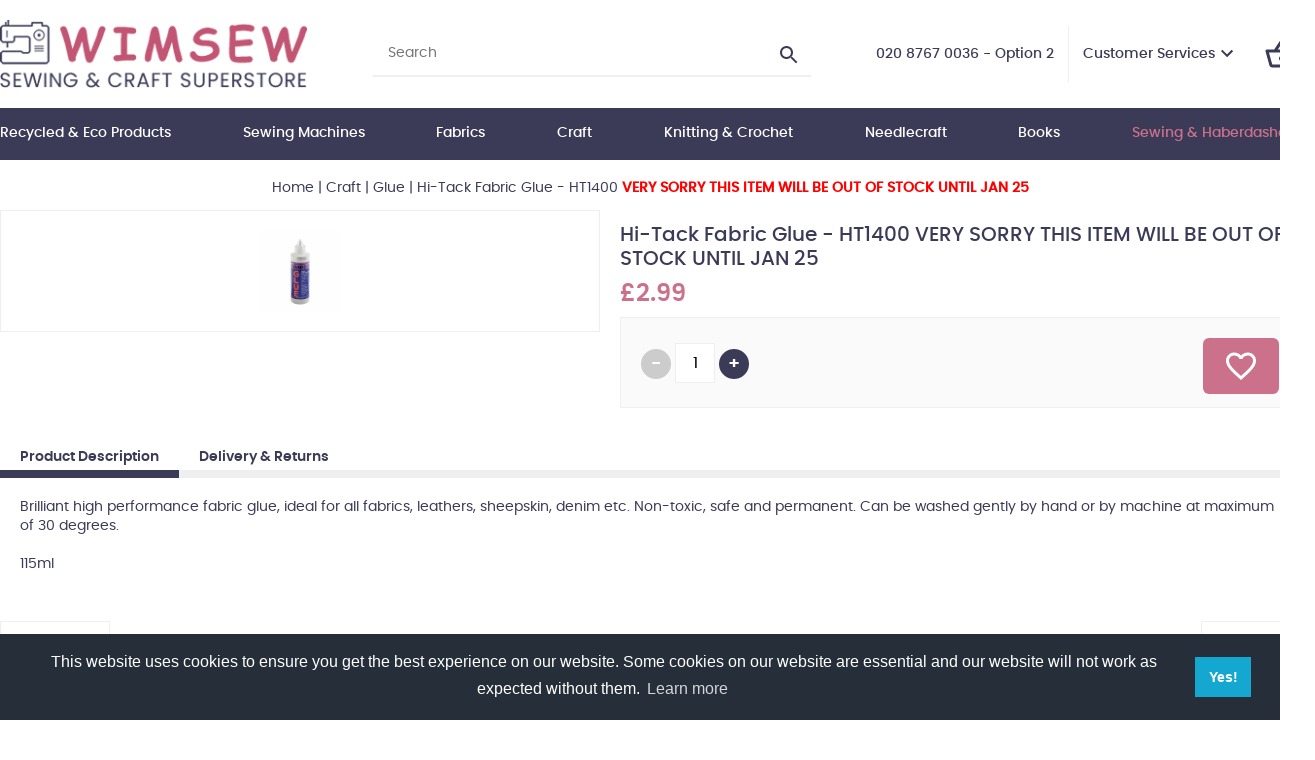

--- FILE ---
content_type: text/html
request_url: https://www.craftysewer.com/cgi-bin/dx000001.pl?ACTION=GETALLPRICES&SID=1250&timestamp=1769038136189
body_size: 493
content:
{"22312":{"Tax1":70,"Total":350,"Tax2":0},"22306":{"Tax1":50,"Total":249,"Tax2":0},"22307":{"Tax1":31,"Total":154,"Tax2":0},"25723":{"Tax1":80,"Total":400,"Tax2":0},"22315":{"Tax1":42,"Total":208,"Tax2":0},"25722":{"Tax1":75,"Total":375,"Tax2":0},"22311":{"Tax1":60,"Total":300,"Tax2":0},"22310":{"Tax1":60,"Total":300,"Tax2":0},"22309":{"Tax1":33,"Total":166,"Tax2":0},"22303":{"Tax1":31,"Total":154,"Tax2":0},"22314":{"Tax1":42,"Total":208,"Tax2":0},"22313":{"Tax1":50,"Total":249,"Tax2":0}}

--- FILE ---
content_type: application/javascript
request_url: https://www.craftysewer.com/acatalog/sellerdeck.min.js?DAYNO=YJZB
body_size: 164905
content:
/***************************************************************
* 
* ActinicCore.js	-	core utility functions
*
* Copyright (c) 2014 SellerDeck Limited
*
****************************************************************/
var bPageIsLoaded=!1;function setCookie(e,t,r){var i=e+"="+escape(t)+"; path=/";return r&&(i+="; expires="+r.toGMTString()),i+="; SameSite=Lax",document.cookie=i,null}function getCookie(e){for(var t=document.cookie.split("; "),r,i=0;i<t.length;i++)if(r=t[i].split("="),r[0]==e)return unescape(r[1]);return null}function saveReferrer(){if("ActPopup"!=window.name){var e=!1;if(0==parent.frames.length)e=!0;else{for(var t=!1,r=parent.frames.length;r>0;r--)if("CatalogBody"==parent.frames[r-1].name){t=!0;break}t?"CatalogBody"==window.name&&(e=!0):e=!0}if(e){var i=document.URL,n=i.lastIndexOf("#"),a=i.lastIndexOf("#SID=");n>0&&-1==a&&(i=i.substring(0,n)),setCookie("ACTINIC_REFERRER",i)}return null}}function CreateArray(e){this.length=e;for(var t=1;t<=e;t++)this[t]=new Section;return this}function Section(){this.sURL=null,this.sName=null,this.sImage=null,this.nImageWidth=null,this.nImageHeight=null,this.nSectionId=null,this.pChild=null}function SwapImage(e,t){var r=0;document.aSource=new Array,null!=document[e]&&(document.aSource[r++]=document[e],null==document[e].sOldSrc&&(document[e].sOldSrc=document[e].src),document[e].src=t)}function RestoreImage(){var e,t=document.aSource;if(null!=t)for(e=0;e<t.length;e++)null!=t[e]&&null!=t[e].sOldSrc&&(t[e].src=t[e].sOldSrc)}function PreloadImages(){if(bPageIsLoaded=!0,document.images){document.Preloaded||(document.Preloaded=new Array);var e,t=document.Preloaded.length,r=PreloadImages.arguments;for(e=0;e<r.length;e++)document.Preloaded[t]=new Image,document.Preloaded[t++].src=r[e]}}function ShowPopUp(e,t,r){if(0!=e.indexOf("http")&&0!=e.indexOf("/")){e=GetDocumentBaseHref()+e}return window.open(e,"ActPopup","width="+t+",height="+r+",scrollbars, resizable"),bPageIsLoaded||window.location.reload(!0),!1}function GetDocumentBaseHref(){var e=document.getElementsByTagName("base");if(e&&e[0]){var t=e[0];if(t.href)return t.href}return""}function DecodeMail(){for(var e=0;e<document.links.length;e++)if("contactus"==document.links[e].name){for(var t=document.links[e].href;-1!=t.indexOf(" [dot] ");)t=t.replace(" [dot] ",".");for(;-1!=t.indexOf(" [at] ");)t=t.replace(" [at] ","@");document.links[e].href=t}}function HtmlInclude(){var e;if("undefined"==typeof XMLHttpRequest)try{e=new ActiveXObject("Msxml2.XMLHTTP")}catch(t){try{e=new ActiveXObject("Microsoft.XMLHTTP")}catch(e){return}}else e=new XMLHttpRequest;var t=document.getElementsByTagName("A"),r;for(r=0;r<t.length;r++)if("fragment"==t[r].getAttribute("rel"))try{if(e.open("GET",t[r].getAttribute("href"),!1),document.characterSet&&e.overrideMimeType("text/html; charset="+document.characterSet),e.send(null),200==e.status){var i=document.createElement("SPAN");i.innerHTML=e.responseText,t[r].parentNode.replaceChild(i,t[r])}}catch(e){return}}function AddEvent(e,t,r){e.attachEvent?(e["e"+t+r]=r,e[t+r]=function(){e["e"+t+r](window.event)},e.attachEvent("on"+t,e[t+r])):e.addEventListener(t,r,!1)}AddEvent(window,"load",HtmlInclude),window.SDStorage={isSupported:function(){try{var e=(new Date).valueOf();window.SDStorage.write(e,e,!0);var t=window.SDStorage.read(e,!0);return window.SDStorage.remove(e,!0),e==t}catch(e){return!1}},writePage:function(e,t){try{window.SDStorage.write(e+"|"+window.location.href,t,!0)}catch(e){}},readPage:function(e){return window.SDStorage.read(e+"|"+window.location.href,!0)},writeGlobal:function(e,t){window.SDStorage.write(e+"|global",t,!0)},readGlobal:function(e){return window.SDStorage.read(e+"|global",!0)},write:function(e,t,r){"object"==typeof t&&(t=JSON.stringify(t)),r?sessionStorage.setItem(e,t):localStorage.setItem(e,t)},read:function(e,t){if(t)var r=sessionStorage.getItem(e);else var r=localStorage.getItem(e);try{var i=JSON.parse(r)}catch(e){return r}return i},remove:function(e,t){t?sessionStorage.removeItem(e):localStorage.removeItem(e)}};/***************************************************************
* 
* ActinicExtras.js	-	additional utility functions
*
* Copyright (c) 2014 SellerDeck Limited
*
****************************************************************/
var bDebug=!1,bShowErrors=!0,g_arrAJAX=[],g_mapAJAXArgs={},g_mapAJAXResults={},g_mapDynPrices={},g_mapStockByRef={},g_bStockUpdateInProgress=!1,g_bDynamicPriceUpdatePending=!1,g_bChoicesUpdatePending=!1,g_mapAJAXActions={GetBreadcrumbTrail:SetBreadcrumbTrail},PRICING_MODEL_COMPONENTS_SUM=1;function AddAJAXCall(){var e=arguments[0];g_arrAJAX.push(e);for(var t=1;t<arguments.length;t++)g_mapAJAXArgs[arguments[t]]||(g_mapAJAXArgs[arguments[t]]=1)}function AJAXCall(){if(0!=g_arrAJAX.length){var e=new ajaxObject(g_sAJAXScriptURL);e.callback=function(e){bDebug&&alert(e),g_mapAJAXResults=e.parseJSON(),g_mapAJAXResults.Error?bDebug&&alert("Programming Error:"+g_mapAJAXResults.Error):ProcessAJAXResults(g_mapAJAXResults)};var t="ACTIONS="+g_arrAJAX.join(",");for(var r in g_mapAJAXArgs)r&&(t+="&"+r);e.update(t,"GET")}}function ProcessAJAXResults(e){for(var t in e)g_mapAJAXActions[t]&&g_mapAJAXActions[t](e[t])}function AddAJAXBreadcrumbTrail(e){var t=document.getElementById("idBreadcrumbsTop"),r=document.getElementById("idBreadcrumbsBottom");if(t||r){var i=t||r,n=i.getElementsByTagName("a");if(0!=n.length){AdjustPageFileNameSIDAnchor();var a=[];if(document.location.href.match(/\bSID=(\d+)\b/)){a.push("SID="+RegExp.$1),t&&(t.style.visibility="hidden"),r&&(r.style.visibility="hidden");var o=n[0];o.className.match(/\bajs-bc-home\b/)&&a.push("ROOTCLASS="+o.className);for(var l=GetAllElements(i),s=0;s<l.length;s++)if(l[s].className.match(/\bajs-bc-prod\b/)){a.push("PRODCLASS="+l[s].className);break}AddAJAXCall("GetBreadcrumbTrail","REF="+encodeURIComponent(e),a.join("&"))}}}}function SetBreadcrumbTrail(e){if(e.HTML){var t=document.getElementById("idBreadcrumbsTop"),r=document.getElementById("idBreadcrumbsBottom"),i=decodeURIComponent(e.HTML);t&&(t.innerHTML=i,t.style.visibility="visible"),r&&(r.innerHTML=i,r.style.visibility="visible")}bDebug&&alert("Breadcrumb Trail:"+(e.HTML||e.Error)),bShowErrors&&e.Error&&alert("Breadcrumb Trail:"+e.Error)}function AdjustPageFileNameSIDAnchor(){var e=GetInputElement(document,"PAGEFILENAME");if(e){var t=GetSIDAnchor();if(t){e.value=e.value.replace(/#SID=\d+/,"#SID="+t);var r=GetInputElement(e.form,"SID");r&&(r.value=t)}}}function GetSIDAnchor(){var e=document.location.href.split("#SID=");return 2==e.length?e[1]:""}function AppendParentSection(e,t){if(1==arguments.length){var r=GetInputElement(document,"PAGE");if(!r||"PRODUCT"!=r.value)return;var i=GetInputElement(r.form,"SID");return i&&(t=i.value),void(e.href.indexOf("?")>-1&&(e.href+="&SID="+t))}e.href+="#SID="+t}var PASSWORD_MATCH_ERROR="Passwords do not match.";function getCartItem(e){var t=getCookie("CART_CONTENT"),r=null!=t?r=t.split("\t"):0;return r.length>0?r[e]:0}function GotoAnchor(e){window.location.hash=e}!function(s){s.parseJSON=function(filter){try{if("object"==typeof JSON)return JSON.parse(this,filter);var j;function walk(e,t){var r,i,n=e[t];if(n&&"object"==typeof n)for(r in n)Object.prototype.hasOwnProperty.call(n,r)&&(i=walk(n,r),void 0!==i?n[r]=i:delete n[r]);return reviver.call(e,t,n)}var text=String(this),cx=/[\u0000\u00ad\u0600-\u0604\u070f\u17b4\u17b5\u200c-\u200f\u2028-\u202f\u2060-\u206f\ufeff\ufff0-\uffff]/g;if(cx.lastIndex=0,cx.test(text)&&(text=text.replace(cx,function(e){return"\\u"+("0000"+e.charCodeAt(0).toString(16)).slice(-4)})),/^[\],:{}\s]*$/.test(text.replace(/\\(?:["\\\/bfnrt]|u[0-9a-fA-F]{4})/g,"@").replace(/"[^"\\\n\r]*"|true|false|null|-?\d+(?:\.\d*)?(?:[eE][+\-]?\d+)?/g,"]").replace(/(?:^|:|,)(?:\s*\[)+/g,"")))return j=eval("("+text+")"),"function"==typeof reviver?walk({"":j},""):j}catch(e){}throw new SyntaxError("parseJSON")}}(String.prototype);function ajaxObject(e,t){if(e.match(/^https?:/)){var r=document.location.protocol,i=e.split("//")[0];i!=r&&(e=e.replace(new RegExp("^"+i),r));var n=e.split("//")[1].split("/")[0];n!=document.location.host&&(e=e.replace(n,document.location.host))}var a=this;this.updating=!1,this.abort=function(){a.updating&&(a.updating=!1,a.AJAX.abort(),a.AJAX=null)},this.update=function(e,t,r){if(r=void 0===r||r,a.updating)return!1;if(a.AJAX=null,window.XMLHttpRequest?a.AJAX=new XMLHttpRequest:a.AJAX=new ActiveXObject("Microsoft.XMLHTTP"),null==a.AJAX)return!1;if(a.AJAX.onreadystatechange=function(){4==a.AJAX.readyState&&(a.updating=!1,a.callback(a.AJAX.responseText,a.AJAX.status,a.AJAX.responseXML),a.AJAX=null)},a.updating=new Date,/post/i.test(t)){var i=o;a.AJAX.open("POST",i,r),a.AJAX.setRequestHeader("Content-type","application/x-www-form-urlencoded"),a.AJAX.send(e)}else{var i=o+"?"+(""==e?"":e+"&")+"timestamp="+a.updating.getTime();a.AJAX.open("GET",i,r),a.AJAX.send(null)}return!0};var o=e;this.callback=t||function(){}}function getStockNodes(){return $(".ActinicRTS").toArray()}function getProductStock(e,t,r,i){return getStock(e,null,t,r,i)}function getSectionStock(e,t,r,i,n){if($(".ActinicRTS").length||!$.isEmptyObject(g_mapProds))return getStock(e,t,r,i,n)}function getStock(e,t,r,i,n){if(0==e.indexOf("file://")){for(var a=r.split("|"),o=i.split("|"),l=0;l<a.length;l++){var s=a[l].split("!"),c=s[s.length-1];g_mapStockByRef[c]=o[l]}updateStockDisplay(g_mapStockByRef,!0)}else{g_bStockUpdateInProgress=!0;var d=new ajaxObject(e);d.callback=function(i){if(i.match(/^-?\d+$/)?g_mapStockByRef[r]=i:i&&(g_mapStockByRef=i.parseJSON()),updateStockDisplay(g_mapStockByRef,!0),g_bStockUpdateInProgress=!1,g_bDynamicPriceUpdatePending&&""!==g_sDynamicPriceURL)if(void 0==t){var a=GetSIDAnchor();if(""==a){var o=GetInputElement(document,"PAGE");if(o&&"PRODUCT"==o.value){var l=GetInputElement(o.form,"SID");l&&(a=l.value)}}a&&getAllDynamicPrices(g_sDynamicPriceURL,a,n)}else getAllDynamicPrices(g_sDynamicPriceURL,t,n);else g_bChoicesUpdatePending&&(SetupChoicesAllProducts(e,t,n),g_bChoicesUpdatePending=!1)};var u=null!=t?"ACTION=GETSECTIONSTOCK&SID="+t:"ACTION=GETSTOCK&REF="+encodeURIComponent(r);null==t&&nAssocProdRefSID>0&&(u+="&SID="+nAssocProdRefSID),n&&(u+="&SHOP="+n),d.update(u,"GET")}}function updateStockDisplay(e,t){for(var r={},i=/\brts_([^_]+)_/,n=/\bchk_(v_[^_]+_\d+)_/,a=document.getElementsByTagName("SELECT"),o=0;o<a.length;o++){var l=a[o];if(0==l.name.indexOf("v_")){var s=null,c=l.className.match(n);c&&(s=document.getElementsByName(c[1])[0]);for(var d=0,u=!1,p=!1,g=0;g<l.options.length;g++){var m=l.options[g];""!=m.value&&-1!=m.value||(s=m,u=!s.selected);var f=m.className,c=f.match(i);if(c){var v=c[1];void 0!=e[v]&&e[v]<=0?(m.disabled=!0,m.selected&&(m.selected=!1,p=!0)):(m.disabled=!1,1==++d&&(p||t)&&(m.selected=!0))}else m.value>0&&1==++d&&t&&(m.selected=!0)}if(0==d||s&&!u)if(!s||"INPUT"!=s.tagName&&-1!=s.value)if(s&&""==s.value&&d>0)"OPTION"==s.tagName&&t&&(s.selected=!0);else{var S=l.name.match(/^v_([^_]+)_/)[1];r[S]=1,0==d&&l.options.length>0&&void 0!==l.options[0]&&"OPTION"==l.options[0].tagName&&(l.options[0].selected=!0)}else"OPTION"==s.tagName?t&&(s.selected=!0):0==d&&(s.checked=!1,s.disabled=!0)}}for(var h={},P={},C=document.getElementsByTagName("INPUT"),o=0;o<C.length;o++){var u=!1,_=C[o];if("checkbox"==_.type){var I=_.name.match(/^v_([^_]+)/);I&&(P["_"+I[1]]=_),u=_.checked}var c=_.className.match(i);if(c){var A=_.name;if(!h[A]){var s="checkbox"==_.type?_:null;c=_.className.match(n),c&&(s=document.getElementsByName(c[1])[0]),!s&&P[A]&&(s=P[A]);for(var d=0,T=document.getElementsByName(A),y=0;y<T.length;y++){var b=T[y];if(-1==b.value&&(s=b),c=b.className.match(i)){var v=c[1];void 0!=e[v]&&e[v]<=0?(b.disabled=!0,"submit"==b.type&&(b.parentNode.style.display="none")):(b.disabled=!1,1==++d&&t&&u&&(b.checked=!0))}else("submit"==b.type||b.value>0)&&(b.disabled=!1,1==++d&&t&&(b.checked=!0))}if(!d)if(s)"radio"==s.type?t&&(s.checked=!0):(t&&(s.checked=!1),s.disabled=!0);else{var S=0==A.indexOf("_")?A.substr(1):A.match(/^v_([^_]+)_/)[1];r[S]=1}h[A]=1}}}for(var R=getStockNodes(),E=0;E<R.length;E++){var D=R[E].id.split("_"),L=D[D.length-1],M=GetProductFromMap(L),N=-1;if(M&&M.bAssemblyProduct){if(M.arrComps)for(var o=0;o<M.arrComps.length;o++){var F=M.arrComps[o],O=F.nQ?F.nQ:1;if(null!=e[F.sAsscProdRef]&&!F.bOpt){!r[L]&&!F.bOpt&&null!=F.sAsscProdRef&&O>e[F.sAsscProdRef]&&(r[L]=1);var w=Math.floor(e[F.sAsscProdRef]/O);N=-1==N?w:Math.min(N,w)}}-1==N&&(r[L]=1)}var k=D[0];if(null!=e[L]){var B=IsInStock(L,e,r);"StockLevel"==k&&(M&&M.bAssemblyProduct&&N>-1?R[E].innerHTML=N:R[E].innerHTML=e[L]);var G=$(R[E]);if(G.filter("[data-message]").html(G.attr("data-message")).removeAttr("data-message"),"EnableIfOutOfStock"==k)if(B)R[E].style.visibility="hidden",R[E].style.display="none";else{R[E].style.visibility="visible",R[E].style.display="inline";var U=GetElementByName("Q_"+L);U&&(U.value=0,U.disabled=!0)}"RemoveIfOutOfStock"==k&&(B||(R[E].innerHTML="")),"EnableIfInStock"==k&&(B?(R[E].style.visibility="visible",R[E].style.display="inline"):(R[E].style.visibility="hidden",R[E].style.display="none")),"RemoveIfInStock"==k&&B&&(R[E].innerHTML=""),"EnableIfStockOk"==k&&(R[E].style.visibility="visible",R[E].style.display="inline")}}}function DisableOOSComponents(e,t){for(var r=document.getElementsByName(e),i=0;i<r.length;i++){var n=r[i];"SELECT"==n.tagName?0==n.options.length?HandleAllChoicesOutOfStock(e,t):1==n.options.length&&(-1==n.options[0].value?n.options[0].selected=!0:n.options[0].value||(n.options[0].selected=!1,HandleAllChoicesOutOfStock(e,t))):1==r.length&&(-1==n.value?n.checked=!0:n.value||(n.disabled=!0,HandleAllChoicesOutOfStock(e,t)))}0==r.length&&HandleAllChoicesOutOfStock(e,t)}function HandleAllChoicesOutOfStock(e,t){if(t){var r=GetElementByName(t);r.checked=!1,r.disabled=!0}else DisableAddToCart(e)}function DisableAddToCart(e){var t=e.match(/v_([^_]+)_/);if(t){var r=t[1],i=GetElementByName("Q_"+r);i&&(i.value=0,i.disabled=!0);var n=document.getElementById("EnableIfOutOfStock_"+r);n&&(n.style.visibility="visible",n.style.display="inline"),n=document.getElementById("RemoveIfOutOfStock_"+r),n&&(n.innerHTML=""),n=document.getElementById("EnableIfInStock_"+r),n&&(n.style.visibility="hidden",n.style.display="")}}function GetElementByName(e){var t=document.getElementsByName(e);return 0==t.length?null:t[0]}function AttachEvent(e,t,r){e&&("on"==t.substring(0,2)&&(t=t.substring(2,t.length)),e.addEventListener?e.addEventListener(t,r,!1):e.attachEvent&&e.attachEvent("on"+t,r))}function ValidateCartNameDetails(){if(document.location.href.indexOf("SID=")>-1){document.location.href.match(/\bSID=(\d+)/);var e=RegExp.$1,t=GetInputElement(document,"ACTION_BUYNOW"),r=t.form,i=GetInputElement(r,"SID");i||(i=document.createElement("INPUT"),i.type="hidden",i.name="SID",r.appendChild(i)),i.value=e}var n=document.getElementById("idRowCartNamePassword");if(!n)return!0;if("none"==n.style.display)return n.style.display="",!1;var a=document.getElementById("idCartName");return""==a.value?(alert("Username must be filled in"),!1):(a=document.getElementById("idCartPassword"),""!=a.value||(alert("Password must be filled in"),!1))}function DeliveryCountryChanged(){CountryChanged("Delivery")}function InvoiceCountryChanged(){CountryChanged("Invoice")}function CountryChanged(e){var t=document.getElementById("lst"+e+"Country"),r=document.getElementById("lst"+e+"Region");if(!t)return void(r&&(r.style.display="none"));if(SetCountryTextFieldDisplay(e,""),r&&r.options){var i=document.getElementById("id"+e+"RegionEdit"),n=i?i.value:"",a=r.value;if(r.options.length=1,"UndefinedRegion"==t.value)return r.style.display="none",void(i&&(i.style.display=""));var o=document.getElementById("idSEPARATESHIP"),l=o&&o.checked,s="Delivery"==e?g_mapDeliveryCountryStateMap:g_mapInvoiceCountryStateMap,c=s[t.value];if(c||"Invoice"!=e||l||!g_mapDeliveryCountryStateMap[t.value]||(c=g_mapDeliveryCountryStateMap[t.value]),!c)return r.style.display="none",void(i&&(i.style.display=""));r.style.display="",i&&(i.style.display="none");for(var d=!1,u=0;u<c.length;u+=2){var p=document.createElement("OPTION");p.text=c[u+1],p.value=c[u],p.value!=a&&p.text!=n||(d=!0,a=p.value,p.selected=!0),r.options.add(p)}d&&(r.value=a)}}function SetCountryTextFieldDisplay(e,t){var r="Delivery"==e?"idDELIVERCOUNTRYText":"idINVOICECOUNTRYText",i=document.getElementById(r);if(i){var n=document.getElementById("lst"+e+"Country");i.style.display=n&&"---"==n.value?t:"none"}}function SetDeliveryAddressVisibility(){if(document.getElementById("idInvoiceRule")||document.getElementById("idDeliveryRule"))return void SetAccountAddressVisibility();var e=SD.Responsive.getResponsiveDeliveryFields();SetInvoiceCountries();var t=IsElementChecked("idSEPARATESHIP");e?($("#idBothAddressesTable #idDeliverHeader").toggle(t),$("#idBothAddressesTable > > .DeliverField:not(#idSeparateShipRow)").toggle(t),$("#idBothAddressesTable > > .InvoiceField:not(#idSeparateShipRow)").toggleClass("wideInput",!t)):($("#idSeparateShipCell").attr("colSpan",$("#idDeliverHeader").length&&t?2:1),$("#idBothAddressesTable > > tr > td.DeliverField").toggle(t)),$("#idINVOICERESIDENTIAL").toggle(!t),InvoiceCountryChanged()}function SetAccountAddressVisibility(){var e=SD.Responsive.getResponsiveDeliveryFields(),t=function(t,r,i){e?$("#idBothAddressesTable >").children("."+t).filter("div:not(#idInvoiceAccountAddresses, #idDeliverAccountAddresses, #idSeparateShipRow)").toggle(r).toggleClass("wideInput",r&&!i):$("#idBothAddressesTable tr:not(.ShowAlways) ."+t).children().filter(":not([id^='pcaDiv'])").toggle(r)},r=IsElementChecked("idINVOICEADDRESSSELECT_0"),i=IsElementChecked("idDELIVERADDRESSSELECT_0"),n=r||i,a;if(a=e?$("#idBothAddressesTable >").children("div:not(#idInvoiceAccountAddresses, #idDeliverAccountAddresses), label, input"):$("#idBothAddressesTable > > tr:not(.ShowAlways)"),a.toggle(n),n){var o=!1;i&&(r&&!IsElementChecked("idSEPARATESHIP")||(o=!0));var l=r&&o;t("InvoiceField",r,l),r&&InvoiceCountryChanged(),t("DeliverField",o,l),o&&DeliveryCountryChanged(),$("#idSeparateShipRow").toggle(r&&i)}}function IsElementChecked(e){var t=document.getElementById(e);return!(!t||!t.checked)}function SetShoppingCartVisibility(){var e=document.getElementById("idShowHide");if(e){var t=document.getElementById("idShoppingCartGrid");if(t){var r=document.getElementById("idCartHeadingTotal"),i=document.getElementById("idCartChangeCell");"none"==t.style.display?(setCookie("cartDisplayPreference","show"),t.style.display="",e.innerHTML="hide",r.style.display="none",i&&(document.getElementById("idCartChangeCell").style.display="")):(setCookie("cartDisplayPreference","hide"),t.style.display="none",e.innerHTML="show",r.style.display="",i&&(document.getElementById("idCartChangeCell").style.display="none"))}}}function HideCartDetailsOnCheckoutPages(){"show"!==getCookie("cartDisplayPreference")&&SetShoppingCartVisibility()}function SetCreditCardFieldsVisibility(){var e=GetPaymentMethod();if($("#idPaymentMethodTable .CreditCardField").toggle("10005"==e),$("#idPSPinput90").toggle("90"==e),$("#idPSPinput10005").toggle("10005"==e),$("#idPSPinput200").toggle("200"==e),$("#idPSPinput201").toggle("201"==e),$("#idPSPinput500").toggle("500"==e),$("#idPSPinput501").toggle("501"==e),bNotWallet=-1==$.inArray(e,["500","201","202","203"]),$("#idBtnConfirm").toggle(bNotWallet),"90"!==e)return $("#idPaymentMethodTable .v12FinanceFields").hide(),void("200"==e&&doPspSelected200());GetAvailableFinanceProducts()}function CheckForm(e){for(var t=e.parentElement?e.parentElement:e.parentNode;t&&"FORM"!=t.tagName;)t=t.parentElement?t.parentElement:t.parentNode;if(!t)return!0;$("#idCheckoutForm").append('<input type="hidden" name="JS" value="1" />'),AddHiddenShipClass(e);var r=document.getElementsByName("INVOICEADDRESSSELECT").length>0,i=!1;r&&(i=!IsElementChecked("idINVOICEADDRESSSELECT_0"));var n=document.getElementById("idSEPARATESHIP"),a=!1;if(r&&(a=!IsElementChecked("idDELIVERADDRESSSELECT_0")),a||(a=n&&!n.checked),i&&a)return!0;for(var o=GetAllElements(t),l=0;l<o.length;l++){var s=o[l];if(!$("#idCheckoutForm").data("validator")&&("idINVOICEEMAIL_CONFIRM"==s.id&&!i||"idDELIVEREMAIL_CONFIRM"==s.id&&!a)){var c=document.getElementById(s.id.replace(/_CONFIRM$/,""));if("none"!=c.style.display&&c.value!=s.value){var d=GetLabelText(s)+"\n\n";return d+="'"+s.value+"' does not match '"+c.value+"'",alert(d),s.focus(),!1}}if("idNEWCUSTOMERPASSWORD2"==s.id&&(IsElementChecked("idCREATEANACCOUNT")||null==document.getElementById("idCREATEANACCOUNT"))){var u=document.getElementById("idNEWCUSTOMERPASSWORD");if("none"!=u.style.display&&u.value!=s.value){var d=PASSWORD_MATCH_ERROR;return alert(d),s.focus(),!1}}}return i&&!a&&(n.checked=!0),!0}function AddHiddenShipClass(e){try{$("#idPickupSelect").length&&$("#lstClass").length&&$("#lstClass").prop("disabled")&&$(e).append('<input type="hidden" name="ShippingClass" value="'+$("#lstClass").val()+'" />')}catch(e){alert("A problem occurred while submitting this page. Error: "+e.message)}}function GetAllElements(e){return e.all?e.all:e.getElementsByTagName?e.getElementsByTagName("*"):void 0}var g_sConfirmOrderInitText="";function SubmitPSPForm(e){if("90"===GetPaymentMethod()){var t=CheckMinMaxDeposit();if(""!==t)return $("#idFinanceDepositError").html(t),$("#idFinanceDepositError").show(),$("#idFinanceDeposit").focus(),!1}var r=GetPaymentMethod();if(-1==r)return!0;var i=document.getElementById("idSpanPSPForm");return i&&(i.innerHTML='<div id="pspwait" style="display:none;">Saving your order... Please wait</div>',ShowPSPWait("pspwait"),ShowPSPForm()),r>=1e4&&r<3e4||(GetPSPFormAndSubmit(r,e),!1)}var g_bConfirmOrderDone=!1;function SubmitPPEForm(e){return g_bConfirmOrderDone?(alert("Your order is being completed"),!1):(g_bConfirmOrderDone=!0,AddHiddenShipClass(e),e.submit(),!1)}function GetPaymentMethod(){var e=document.getElementById("idPAYMENTMETHOD");if(e)return e.value;var t=document.getElementsByName("PAYMENTMETHOD");if(!t)return-1;if(1==t.length)return t[0].value;for(var r=0;r<t.length;r++)if(t[r].checked)return t[r].value;return-1}function GetPSPFormAndSubmit(e,t){var r=new ajaxObject(document.location.href.split("?")[0]);r.callback=function(t,r){if(200!=r||"Error:"==t.substring(0,6))return alert(t),void ShowPSPForm(!1);var i=document.getElementById("idSpanPSPForm");if(i){i.innerHTML=t;var n=document.getElementById("idPSPForm");if(n)return void n.submit();RequireScript("psplib"+e+".htm.js",function(){GetPSPHelper()})}};var i="ACTION=GETPSPFORM&PAYMENTMETHOD="+e;t&&(i+="&SHOP="+t);var n=document.getElementsByName("PAYMENTPONO");n.length&&(i+="&PAYMENTPONO="+escape(n[0].value));var a=document.getElementsByName("PAYMENTUSERDEFINED");a.length&&(i+="&PAYMENTUSERDEFINED="+escape(a[0].value)),"90"===e&&(i+=GetParams()),r.update(i,"GET")}function CloseForm(){ShowPSPForm(!1)}function RequireScript(e,t){var r=document.createElement("script"),i=document.getElementsByTagName("script")[0];r.onerror=function(){alert("Error loading ["+e+"]. Please try another payment method."),ShowPSPForm(!1)},void 0!=t&&(r.onreadystatechange=function(){"loaded"!==r.readyState&&"complete"!==r.readyState||t()},r.onload=function(){t()}),r.src=e,i.parentNode.insertBefore(r,i)}function ShowPSPForm(e){var t=document.getElementById("idDivPSPForm");t&&(t.style.display=null==e||e?"inline":"none")}function ShowPSPWait(e,t){null==t||t?(document.getElementById(e).style.display="inline",document.getElementById("pspwait").style.display="inline"):(document.getElementById("pspwait").style.display="none",document.getElementById(e).style.display="none")}function SFDropDownMenu(e){for(var t=document.getElementById(e).getElementsByTagName("LI"),r=0;r<t.length;r++)t[r].onmouseover=function(){this.className+=" sfhover"},t[r].onmouseout=function(){this.className=this.className.replace(new RegExp(" sfhover\\b"),"")}}function ShowHideHelp(e,t){var r=document.getElementById(e.id+"help");r&&(r.style.display=t)}function ShowHideHelpDiv(e,t){var r=document.getElementById(e.id+"help");if(r){var i=document.getElementById("idCheckoutHelp");if(i){var n=r.innerHTML,a=document.getElementById(e.id+"label");a&&"actrequired"==a.className&&(n+=" This is a required field."),i.innerHTML=""==t?n:""}}}function GetLabelText(e){var t=document.getElementById(e.id+"label");if(t||(t=document.getElementById(e.id.replace(/DELIVER/,"INVOICE")+"label")),t){var r=t.innerHTML;return r=r.replace(/(\n|\t)/," "),r=r.replace(/<.*?>/g,""),r=r.replace(/\s*\*$/,"")}return""}function SetFocusToID(e){var t=document.getElementById(e);t&&"none"!=t.style.display&&t.focus()}var g_sInvoiceCountryCode="";function SetInvoiceCountries(){var e=document.getElementById("lstInvoiceCountry");if(e&&e.options){var t=document.getElementById("idINVOICECOUNTRYText"),r=document.getElementById("idSEPARATESHIP"),i=!(!r||!r.checked),n=e.value?e.value:g_sInvoiceCountryCode,a=""!=n&&"---"!=n||!t?"":t.value;e.options.length=1;var o="",l="";for(var s in g_arrCountries){var c=g_arrCountries[s],d=!0;if(d=g_bInvoiceLocationRestrictive?!i&&g_bDeliveryLocationRestrictive?c[2]&&c[3]:c[2]:g_bDeliveryLocationRestrictive&&!i?c[3]:c[2]||c[3]){var u=document.createElement("OPTION");u.value=c[0],u.text=c[1],n&&u.value==n&&(o=u.value),"---"!=n&&u.text==a&&(l=u.value),e.options.add(u)}}o&&(e.value=o),l&&(e.value=l),e.value&&(g_sInvoiceCountryCode=e.value)}}function StateDropdownChanged(e){var t=-1!=e.id.indexOf("Invoice")?"idInvoiceRegionEdit":"idDeliveryRegionEdit",r=document.getElementById(t);if(!r||"UndefinedRegion"==e.value)return void GetShippingClassesSelectHtml(e);var i=e.selectedIndex;r.value=e.options[i].text,GetShippingClassesSelectHtml(e)}function LoadXMLDoc(e,t){return window.XMLHttpRequest?xhttp=new XMLHttpRequest:xhttp=new ActiveXObject("Microsoft.XMLHTTP"),xhttp.open("GET",e,!1),xhttp.send(null),t?xhttp.responseXML:xhttp.responseText}function DOMDocFromXML(e){var t=null;if(window.ActiveXObject)t=new ActiveXObject("Microsoft.XMLDOM"),t.async="false",t.loadXML(e);else if(window.DOMParser){var r=new DOMParser;t=r.parseFromString(e,"text/xml")}return t}function DisplayFeefoFeedback(e,t,r,i,n,a){var o=escape("?logon="+i),l="FeefoFeedback";""!=n&&(o+=escape("&vendorref="+n),l+="_"+n),o+=escape("&limit="+e),o+=escape("&mozillahack=true");var s=r+"?ACTION=FEEFOXML&FEEFOPARAM="+o;a&&(s+="&SHOP="+escape(a));var c=LoadXMLDoc(s,!0);if(null!=c&&""!=c.xml){var d=LoadXMLDoc(t+"feedback.xsl",!1),u=/(feefo\.css|plus\.gif|minus\.gif)/gi;d=d.replace(u,t+"$1");var p=DOMDocFromXML(d);window.ActiveXObject?(ex=c.transformNode(p),document.getElementById(l).innerHTML=ex):document.implementation&&document.implementation.createDocument&&(xsltProcessor=new XSLTProcessor,xsltProcessor.importStylesheet(p),resultDocument=xsltProcessor.transformToFragment(c,document),document.getElementById(l).appendChild(resultDocument))}}function ShowBackLink(){var e=getCookie("LAST_SECTION_URL");if(e){var t=document.getElementById("idSPPBackLink");t&&(t.href=e,t.style.display="")}}function CheckPassword(e,t){if(!e.value||!t.value||e.value!=t.value){var r=PASSWORD_MATCH_ERROR,i=e;return e.value?t.value||(r="Please enter a value for "+GetLabelText(t),i=t):r="Please enter a value for "+GetLabelText(e),alert(r),i.focus(),!1}return!0}function GetScriptURL(){return document.location.href.split("?")[0]}function IsLoggedIn(){var e=getCookie("ACTINIC_BUSINESS");if(!e)return!1;for(var t=e.split(/\n/),r=0;r<t.length;r++){var i=t[r].split(/\t/);if("USERNAME"==i[0]&&""!=i[1])return!0}return!1}function GetScriptPrefix(){var e=location.pathname.lastIndexOf("/");if(-1!=e){return location.pathname.substr(e+1).substr(0,2)}}function SetBusinessCookies(e,t){e||(setCookie("CART_CONTENT","CART_TOTAL\t0\tCART_COUNT\t0"),setCookie("ACTINIC_BUSINESS","BASEFILE"),document.location.replace(document.location.href.replace(/#logout$/,"")))}function OnKeyDownForm(){if(/MSIE (\d+\.\d+);/.test(navigator.userAgent)){if(new Number(RegExp.$1)>=9&&13==window.event.keyCode){var e=window.event.srcElement;if("INPUT"==e.tagName&&("submit"==e.type||"button"==e.type))return;for(var t=0;t<e.form.all.length;t++){var r=e.form.all[t];if("INPUT"==r.tagName&&"submit"==r.type)return r.click(),window.event.cancelBubble=!0,void(window.event.returnValue=!1)}}}}function Sprintf(e){for(var t=e,r=1;r<arguments.length;r++)t=t.replace(/%s/,arguments[r]);return t}var g_mm_nMenuCloseTimeout=500,g_mm_nMenuHoverOpenTimeout=300,g_mm_closeTimer=null,g_mm_menuParent=null,g_mm_menuItem=null,g_mm_NO_MENU_ITEM=-1,g_mm_nIDRecentMouseOver=g_mm_NO_MENU_ITEM,g_mm_nIDCurrentMouseOver=g_mm_NO_MENU_ITEM,g_mm_timerRecentMouseOver=null,g_mm_timerDelayMouseOver=null,g_mm_nIDForMouseUp=g_mm_NO_MENU_ITEM,g_mm_nWindowsTouchOn=g_mm_NO_MENU_ITEM,g_mm_mapListenersAdded={},$ge=function(e){return document.getElementById(e)};function mmClick(e,t){if(g_mm_nIDRecentMouseOver==t)return e.preventDefault&&e.preventDefault(),!1}function mmClose(){g_mm_menuItem&&(g_mm_menuItem.style.display="none",$("body").removeClass("sd-megamenu-open"),g_mm_menuItem=null),g_mm_menuParent&&(g_mm_menuParent.className="",g_mm_menuParent=null)}function mmCloseTime(){g_mm_nIDForMouseUp==g_mm_NO_MENU_ITEM?(g_mm_timerDelayMouseOver&&(window.clearTimeout(g_mm_timerDelayMouseOver),g_mm_timerDelayMouseOver=null),g_mm_closeTimer&&(window.clearTimeout(g_mm_closeTimer),g_mm_closeTimer=null),g_mm_closeTimer=window.setTimeout(mmClose,g_mm_nMenuCloseTimeout)):g_mm_nWindowsTouchOn=g_mm_nIDForMouseUp}function mmCancelCloseTime(){g_mm_closeTimer&&(window.clearTimeout(g_mm_closeTimer),g_mm_closeTimer=null),g_mm_menuParent&&(g_mm_menuParent.className="sel")}function mmOpen(e){if($("div.miniNav").is(":visible")&&"#"!=$("#main-link"+e).attr("href"))return void(g_mm_nIDRecentMouseOver=g_mm_NO_MENU_ITEM);g_mm_nWindowsTouchOn!=e&&(g_mm_nIDRecentMouseOver=e,g_mm_timerRecentMouseOver&&window.clearTimeout(g_mm_timerRecentMouseOver),g_mm_timerRecentMouseOver=window.setTimeout(function(){g_mm_nIDRecentMouseOver=g_mm_NO_MENU_ITEM,g_mm_timerRecentMouseOver=null},g_mm_nMenuHoverOpenTimeout),g_mm_nIDCurrentMouseOver&&g_mm_nIDCurrentMouseOver!=g_mm_NO_MENU_ITEM?mmOpenCore(e):g_mm_timerDelayMouseOver=setTimeout(mmOpenCore.bind(null,e),g_mm_nMenuHoverOpenTimeout))}function mmOpenCore(e){g_mm_nIDCurrentMouseOver=e,mmCancelCloseTime(),mmClose(),menuDiv=$ge("mega-menu"),g_mm_menuParent=$ge("main-link"+e),g_mm_mapListenersAdded["mouseup"+e]||(AddEvent(g_mm_menuParent,"mouseup",mmMouseUpHandler(e)),g_mm_mapListenersAdded["mouseup"+e]=!0),g_mm_menuItem=$ge("tc"+e),g_mm_menuItem.style.display="block",$("body").addClass("sd-megamenu-open");var t=menuDiv.offsetWidth,r=g_mm_menuItem.offsetWidth,i=findLeftPos(menuDiv),n=findLeftPos(g_mm_menuParent),a=t-n;if(t<r){var o=r-t;g_mm_menuItem.style.left=-1*(n+Math.floor(o/2)-i)+"px"}else g_mm_menuItem.style.left=t<n-i+r?-1*(n-i+r-t)+"px":"0px"}function mmMouseUpHandler(e){var t=e;return function(){g_mm_nIDForMouseUp=t,window.setTimeout(function(){g_mm_nIDForMouseUp=g_mm_NO_MENU_ITEM},0)}}$(document).ready(function(){$("#mega-menu > ul").mouseleave(function(e){0==$(e.relatedTarget).parents().filter(e.currentTarget).length&&(g_mm_nIDCurrentMouseOver=g_mm_NO_MENU_ITEM)})});function findLeftPos(e){var t=0;if(e.offsetParent){do{t+=e.offsetLeft}while(e=e.offsetParent);return t}}function findPosX(e){var t=0;if(e.offsetParent)for(;;){if(t+=e.offsetLeft,!e.offsetParent)break;e=e.offsetParent}else e.x&&(t+=e.x);return t}function findPosY(e){var t=0;if(e.offsetParent)for(;;){if(t+=e.offsetTop,!e.offsetParent)break;e=e.offsetParent}else e.y&&(t+=e.y);return t}function getDynamicAccPrice(e,t,r,i){var n=0==e.indexOf("file://"),a=r.sProdRef,o="";if(!n){var l="v_"+a+"_",s=document.getElementById("idVars"+a);if(s){if(r.arrComps)for(var c=r.arrComps,d=c.length,u=0;u<d;u++){var p=c[u],g=l+p.nUI,m=document.getElementsByName(g)[0];"checkbox"==m.type?o+="&"+g+"="+(m.checked?"on":"off"):o+="&"+g+"="+m.value,p.elemHTML=m}var f=GetAttributes(s),v=f[a];if(v)for(var S=parseInt(v[0].name.match(/_(\d+)$/)[1]),h=v.length,u=0;u<h;u++){var P=v[u];if(S=parseInt(P.name.match(/_(\d+)$/)[1]),r.arrComps){var C=GetAttrFromSuffix(r,S);C.elem||(C.elem=new CSelect(P))}if("radio"==document.getElementsByName(P.name)[0].type)for(var _=document.getElementsByName(P.name)[0],I=0;null!=_;){if(_.checked){o+="&"+P.name+"="+_.value;break}_=document.getElementsByName(P.name)[++I]}else o+="&"+P.name+"="+P.value}}var A="sPushBtnGridVariants_"+a;void 0!==window[A]&&(o+="&"+window[A]);var T="Q_"+a;o+="&"+T+"="+document.getElementsByName(T)[0].value;var y=new ajaxObject(e);y.callback=function(e,t){if(200!=t){var i=document.getElementById("id"+r.sProdRef+"DynamicPrice"),n=document.getElementById("id"+r.sProdRef+"StaticPrice");return r.bOvrStaticPrice&&n&&!r.bQuantityBreak&&(n.style.visibility="visible",n.style.display=""),void(i&&(i.style.display="none",i.style.visibility="hidden"))}var o=document.getElementById("id"+a+"TaxExcPrice"),l=document.getElementById("id"+a+"TaxIncPrice"),s=document.getElementById("id"+r.sProdRef+"VATMsg");if(null!=e)try{var c=e.parseJSON();if(c.ErrorMsg){if(s&&(s.style.visibility="hidden",s.style.display="none"),o?o.innerHTML=c.ErrorMsg:l&&(l.innerHTML=c.ErrorMsg),IsPayPalPayLaterEnabled()){var d=0,u=document.getElementById("id"+r.sProdRef+"PayLaterMessage");if(!u)return void 0!==IsFilterAsDefaultView||IsFilterAsDefaultView(),void UpdatePayPalPayLaterMessages(0);u.setAttribute("data-pp-amount",d),paypal.Messages().render(".pp-pay-later-message")}return}s&&(s.style.visibility="visible",s.style.display="");var p=c.Total,g=c.Total+c.Tax1+c.Tax2,m;if(o&&(o.innerHTML=FormatPrices(p),m=o.innerHTML),l&&(l.innerHTML=FormatPrices(g),m=l.innerHTML),IsPayPalPayLaterEnabled()&&m){var d=Number(m.match(/[0-9,]+\.[0-9][0-9]/)[0].replace(",","")),u=document.getElementById("id"+r.sProdRef+"PayLaterMessage");if(!u)return void(void 0===IsFilterAsDefaultView&&IsFilterAsDefaultView()||UpdatePayPalPayLaterMessages(d));u.setAttribute("data-pp-amount",d),paypal.Messages().render(".pp-pay-later-message")}}catch(e){}};var b="ACTION=GETACCPRICE&PRODREF="+a+"&SID="+t;b+=o,i&&(b+="&SHOP="+i),y.update(b,"GET")}}function SetupChoicesAllProducts(e,t,r){for(var i in g_mapProds){var n=g_mapProds[i];if(n){var a="v_"+i+"_",o=document.getElementById("idVars"+i);if(o){if(n.arrComps){for(var l=n.arrComps,s=l.length,c=0;c<s;c++){var d=l[c],u=a+d.nUI,p=document.getElementsByName(u)[0];d.elemHTML=p}var g=GetAttributes(o),m=g[i];if(m){for(var f=parseInt(m[0].name.match(/_(\d+)$/)[1]),v=m.length,c=0;c<v;c++){var S=m[c];f=parseInt(S.name.match(/_(\d+)$/)[1]);var h=GetAttrFromSuffix(n,f);h.elem||(h.elem=new CSelect(S))}UpdateChoices(n,!0)}}(!n.bOvrStaticPrice||n.nPricingModel!=PRICING_MODEL_COMPONENTS_SUM||g_mapDynPrices[n.sProdRef]&&g_mapDynPrices[n.sProdRef].Total>0)&&UpdatePrice(n,e,t,r)}}}g_mapDynPrices={}}function getAllDynamicPrices(e,t,r){if($.isEmptyObject(g_mapProds))return"";if(0==e.indexOf("file://"))return SetupVariants(!0),"";if(g_bStockUpdateInProgress)return g_bDynamicPriceUpdatePending=!0,"";var i=new ajaxObject(e);i.callback=function(i,n){if(null!=i){if(200==n)try{g_mapDynPrices=i.parseJSON()}catch(e){}SetupChoicesAllProducts(e,t,r)}};var n="ACTION=GETALLPRICES&SID="+t,a="";a=SetupVariants(!0),n+=a,r&&(n+="&SHOP="+r),i.update(n,"GET"),g_bDynamicPriceUpdatePending=!1}function SetupVariantsForProduct(e,t){var r="",i=g_mapProds[e];if(i){var n="v_"+e+"_",a=document.getElementById("idVars"+e);if(a&&i.arrComps){for(var o=i.arrComps,l=o.length,s=0;s<l;s++){var c=o[s],d=n+c.nUI,u=document.getElementsByName(d)[0];t&&("checkbox"==u.type?r+="&"+d+"="+(u.checked?"on":"off"):r+="&"+d+"="+u.value),c.elemHTML=u}var p=GetAttributes(a),g=p[e];if(g)for(var m=parseInt(g[0].name.match(/_(\d+)$/)[1]),f=g.length,s=0;s<f;s++){var v=g[s];m=parseInt(v.name.match(/_(\d+)$/)[1]);var S=GetAttrFromSuffix(i,m);if(S.elem||(S.elem=new CSelect(v)),t)if("radio"==document.getElementsByName(v.name)[0].type)for(var h=document.getElementsByName(v.name)[0],P=0;null!=h;){if(h.checked){r+="&"+v.name+"="+h.value;break}h=document.getElementsByName(v.name)[++P]}else r+="&"+v.name+"="+v.value}}if(t){var C="sPushBtnGridVariants_"+e;void 0!==window[C]&&(r+="&"+window[C])}}return r}function SetupVariants(e){var t="";for(var r in g_mapProds)t+=SetupVariantsForProduct(r,e);return t}function GetInputElement(e,t){for(var r=e.getElementsByTagName("INPUT"),i=0;i<r.length;i++){var n=r[i]
;if(n.name==t)return n}}function GetOriginalRef(e){var t=e.split("!");return t[t.length-1]}function GetProductFromMap(e){if(g_mapProds[e])return g_mapProds[e];for(var t in g_mapProds)if(GetOriginalRef(t)==e)return g_mapProds[t]}function SetupDPDPickupOptions(e){if(null!=e.Error)return alert("There was an error in initializing the Collection Point Pickup service. Please select another shipping option"),$("#idDPDShippingType3").attr("disabled",!0),HideLoadingDialog(),void $("#idDPDShippingType1").click();$("#map").css("left","0"),$("#map").css("position","relative"),$("#map").css("width","100%"),$("#map").show(),g_mapPickupLocationsJSON=e;var t=e.data.results,r=[];r.forEach(function(e){e.setMap(null)}),r=[];var i=new google.maps.LatLngBounds;t.forEach(function(e){var t=e.pickupLocation.addressPoint.latitude,n=e.pickupLocation.addressPoint.longitude,a=new google.maps.LatLng(t,n),o={organisation:e.pickupLocation.address.organisation,postcode:e.pickupLocation.address.postcode,locality:e.pickupLocation.address.locality,property:e.pickupLocation.address.property,street:e.pickupLocation.address.street,town:e.pickupLocation.address.town,county:e.pickupLocation.address.county,distance:Math.round(100*e.distance)/100,disabledaccess:e.pickupLocation.disabledAccess,parking:e.pickupLocation.parkingAvailable,openlate:e.pickupLocation.openLate,shortname:e.pickupLocation.shortName,openhours:e.pickupLocation.pickupLocationAvailability.pickupLocationOpenWindow,directions:e.pickupLocation.pickupLocationDirections},l=new google.maps.Marker({map:map,title:e.pickupLocation.address.organisation,position:a,pickupLocationCode:e.pickupLocation.pickupLocationCode,pickupLocationDetails:o});r.push(l),i.contains(a)||i.extend(a),l.addListener("click",function(){infowindow.open(map,l),infowindow.setContent(SetupInfoWindow(l))});var s=(""!=e.pickupLocation.address.organisation?e.pickupLocation.address.organisation+",":"")+(""!=e.pickupLocation.address.property?e.pickupLocation.address.property+",":"")+(""!=e.pickupLocation.address.street?e.pickupLocation.address.street+",":"")+(""!=e.pickupLocation.address.locality?e.pickupLocation.address.locality+",":"")+(""!=e.pickupLocation.address.postcode?e.pickupLocation.address.postcode+",":"")+(""!=e.pickupLocation.address.county?e.pickupLocation.address.county+",":"")+e.pickupLocation.address.town;g_mapCodeToDetail[e.pickupLocation.pickupLocationCode]=s,g_mapCodeToMarker[e.pickupLocation.pickupLocationCode]=l;var c="<option value='"+e.pickupLocation.pickupLocationCode+"'"+($("#idDPDPickupDefault").val()===e.pickupLocation.pickupLocationCode?" selected":"")+">"+s+"</option>";$("#idPickupSelect").append(c)}),google.maps.event.trigger(map,"resize"),map.fitBounds(i),$("#idPickupSelect").show(),SelChangePickupLocations(),HideLoadingDialog()}function SelectPickupLocation(e){e.preventDefault();var t=g_SelectedMarker;t&&($("#idPickupSelect").val(t.pickupLocationCode),$("input#idDPDPickupLocation").val(g_mapCodeToDetail[t.pickupLocationCode]+g_sDPD_Delimiter+t.pickupLocationCode),$("#idMapBtn").text("Selected"),$("#idMapBtn").prop("disabled",!0))}function SelChangePickupLocations(){var e=$("#idPickupSelect").val(),t=g_mapCodeToMarker[e];t&&($("input#idDPDPickupLocation").val(g_mapCodeToDetail[t.pickupLocationCode]+g_sDPD_Delimiter+t.pickupLocationCode),google.maps.event.trigger(t,"click"),$("#idMapBtn").text("Selected"),$("#idMapBtn").prop("disabled",!0))}function ShippingTypeChanged(e){switch(e){case"1":$("#map").hide(),$("#idPickupSelect").hide(),$("#idDeliveryDateFields").hide(),$("#lstClass").prop("disabled",!1),$("#lstClass > option").each(function(){$(this).attr("data-ship2shop")?$(this).prop("disabled",!0):$(this).prop("disabled",!1)}),$("#idSelectPickupLabel").hide(),$("#lstClass").children("option:enabled").eq(0).prop("selected",!0);break;case"2":$("#map").hide(),$("#idPickupSelect").hide(),$("#lstClass").prop("disabled",!1),SetupDeliveryDateList(),FilterClassList(),$("#idDeliveryDateFields").show(),$("#idSelectPickupLabel").hide();break;case"3":$("#idDeliveryDateFields").hide(),void 0===g_mapPickupLocationsJSON.data&&void 0===g_mapPickupLocationsJSON.error?(ShowLoadingDialog(),g_mapAJAXActions.GetDPDPickupLocations=SetupDPDPickupOptions,AddAJAXCall("GetDPDPickupLocations"),AJAXCall()):($("#map").show(),$("#idPickupSelect").show(),SelChangePickupLocations()),$("#lstClass > option").each(function(){if($(this).attr("data-ship2shop"))return $(this).prop("disabled",!1),$("#lstClass").val(this.value),$("#lstClass").prop("disabled",!0),!1}),$("#idSelectPickupLabel").show()}}function SetupDeliveryDateList(){var e=new Date,t,r,i,n,a,o,l=6==e.getDay()||0==e.getDay(),s=5==e.getDay(),c=e.getHours()<12;if($("#idDeliveryDate").empty(),l||s&&!c){var d=1;switch(e.getDay()){case 0:d=2;break;case 6:d=3;break;case 5:d=4}e.setDate(e.getDate()+d)}else c?e.setDate(e.getDate()+1):e.setDate(e.getDate()+2);for(var u=0;u<g_nMaxDays;u++)r=aDaysOfWeek[e.getDay()],i=aMonths[e.getMonth()],n=e.getFullYear(),a=e.getDate(),o=a+" "+i+" "+n,t="<option value='"+o+"'"+($("#idDPDDateDefault").val()===o?" selected":"")+">"+r+" "+a+" "+i+", "+n+"</option>",$("#idDeliveryDate").append(t),e.setDate(e.getDate()+1)}function FilterClassList(){var e=new Date($("#idDeliveryDate").val());console.log(e.getDay());var t=new Date,r=t.getHours()<12,i=e.getDay()<6&&e.getDay()>0;$("#lstClass > option").each(function(){var t=!1;switch($(this).attr("data-filter")){case"w":$(this).prop("disabled",!i);break;case"st":$(this).prop("disabled",6!=e.getDay());break;case"sn":$(this).prop("disabled",0!=e.getDay());break;default:$(this).prop("disabled",!0)}return!0}),$("#lstClass").children("option:enabled").eq(0).prop("selected",!0)}function SetupInfoWindow(e){var t=e.pickupLocationDetails,r=Array(7),n="";for(i=0;i<t.openhours.length;i++){if(n="",void 0!=r[t.openhours[i].pickupLocationOpenWindowDay]){var a=r[t.openhours[i].pickupLocationOpenWindowDay],o=a.substr(6);n=t.openhours[i].pickupLocationOpenWindowStartTime===o?a.substr(0,5)+"-"+t.openhours[i].pickupLocationOpenWindowEndTime:r[t.openhours[i].pickupLocationOpenWindowDay]+"|"+t.openhours[i].pickupLocationOpenWindowStartTime+"-"+t.openhours[i].pickupLocationOpenWindowEndTime}else n=t.openhours[i].pickupLocationOpenWindowStartTime+"-"+t.openhours[i].pickupLocationOpenWindowEndTime;r[t.openhours[i].pickupLocationOpenWindowDay]=n}var l='<div id="locationInfo"><table style="line-height:1.3"><tr><td><strong>'+t.shortname+"</strong><br>"+(""!=t.property?t.property+"<br>":"")+(""!=t.street?t.street+"<br>":"")+(""!=t.locality?t.locality+"<br>":"")+(""!=t.town?t.town+"<br>":"")+(""!=t.county?t.county+"<br>":"")+t.postcode+"<br>";return l+="Distance:"+t.distance+" miles<br>Car Parking:"+(t.parking?"Yes":"No")+"<br>Disabled Access:"+(t.disabledaccess?"Yes":"No")+"<br>",""!=t.directions&&(l+="Additional directions:"+t.directions+"<br>"),l+="</td><td>",l+="<strong>Normal opening hours:&nbsp;</strong><br>Mon:&nbsp;"+(void 0!=r[1]?r[1]:"Closed")+"<br>Tue:&nbsp;"+(void 0!=r[2]?r[2]:"Closed")+"<br>Wed:&nbsp;"+(void 0!=r[3]?r[3]:"Closed")+"<br>Thu:&nbsp;"+(void 0!=r[4]?r[4]:"Closed")+"<br>Fri:&nbsp;"+(void 0!=r[5]?r[5]:"Closed")+"<br>",void 0!=r[6]&&(l+="Sat:&nbsp;"+r[6]+"<br>"),void 0!=r[7]&&(l+="Sun:&nbsp;"+r[7]+"<br>"),l+="</td></tr></table>",l+="<strong>Latitude:</strong>"+e.position.lat().toFixed(5)+" | <strong>Longitude:</strong>"+e.position.lng().toFixed(5)+"<br>",l+='<div align="center"><button class="btn btn-primary" id="idMapBtn" onclick="SelectPickupLocation(event)">Select</button></div></div>',g_SelectedMarker=e,l}function SetDefaultShippingType(){ShippingTypeChanged($("input[name=DPDShippingType]:checked").val())}function GetUsedCoupons(e){if(0==e.indexOf("file://"));else{var t=new ajaxObject(e);t.callback=function(e,t){if(null!=e&&200==t)try{document.getElementById("used-coupons").innerHTML=e}catch(e){}};t.update("ACTION=GETUSEDCOUPONS","GET")}}function RemoveCouponAtIndex(e,t){if(0==e.indexOf("file://"));else{var r=new ajaxObject(e);r.callback=function(e,t){if(null!=e&&200==t)try{document.getElementById("used-coupons").innerHTML=e}catch(e){}};var i="ACTION=REMOVECOUPON&COUPONINDEX="+t+"&SHOWNOCART=1";r.update(i,"GET")}}function GetShippingClassesSelectHtml(e){if(-1!=e.id.indexOf("Delivery")){ShowLoadingDialog();var t=new ajaxObject(pg_sCheckoutURL);t.callback=function(e,t){if(HideLoadingDialog(),bDebug&&console.info("Status: "+t+" Response: "+e),200!=t||"Error:"==e.substring(0,6))return void alert(e);var r=document.getElementById("idShippingSelect");r&&(r.innerHTML=e)};var r="ACTION=GETSHIPPINGSELECT&LocationDeliveryRegion="+encodeURIComponent(e.value);t.update(r,"GET")}}function IsInStock(e,t,r){var i=GetProductFromMap(e);return!!(t[e]>0&&(!i||!i.bAssemblyProduct)||i&&i.bAssemblyProduct&&!r[e])}function UpdatePayPalPayLaterMessages(e){var t=Array.from(document.querySelectorAll(".product-details, #product-page-body, .std-product-details"));$.each(t,function(t,r){var i=r.querySelector(".pp-pay-later-message");if(i){if(void 0!==e)return i.setAttribute("data-pp-amount",e),void i.setAttribute("data-pp-placement","product");var n=r.querySelector("span.product-price");if(n||(n=r.querySelector("p.product-price")),n&&-1<n.innerText.search(/[0-9,]+\.[0-9][0-9]/)){var a=Number(n.innerText.match(/[0-9,]+\.[0-9][0-9]/)[0].replace(",",""));i.setAttribute("data-pp-amount",a),i.setAttribute("data-pp-placement","product")}}})}function RenderPayPalPayLaterMessages(){paypal.Messages({style:{layout:"text",logo:{type:"alternative"},text:{size:16}}}).render(".pp-pay-later-message")}function IsPayPalPayLaterEnabled(){return!("undefined"==typeof g_PayPalPayLater||!g_PayPalPayLater)}$(document).ready(function(){!IsPayPalPayLaterEnabled()||void 0===IsFilterAsDefaultView&&IsFilterAsDefaultView()||(UpdatePayPalPayLaterMessages(),RenderPayPalPayLaterMessages())}),$(document).ready(function(){if(0!==window.location.href.search("file:")){var e=getCookie("ACTINIC_BUSINESS");if(e&&e.split("\n").length>1){var t=window.location.pathname;if(/(\.((s?)html|htm))/.test(t)||""==t){var r=pg_sSearchScript.replace("/ss","/aj");$.ajax({url:r+"?ACTIONS=GetUserAccount",dataType:"json",success:function(e){var r=e.GetUserAccount;if(r.success&&1==r.nPriceSchedule&&r.bUseStaticPage){var i=$(".content-area p:first");if(!i.length)return void UpdateSwiftLoginInfo(r);var n=i.html().indexOf("actinic:logout_simple")>-1?r.sLogoutSimple:r.sLogout;i.html(r.sServing+r.sCurrentAccount+r.sMyAccountUrl+n);var a=$(".infoPagesSecondaryBar");if(a.length){var o=$(a[0]).children();$(o[1]).remove()}}r.success&&(r.nPriceSchedule>1||!r.bUseStaticPage)&&(""==t&&(t=r.sHomePage),window.location.href=pg_sCustomerAccountsCGIURL+"?PRODUCTPAGE="+t)}})}}}});function UpdateSwiftLoginInfo(e){var t=$(".sub-header-links ul");if(t.length){var r=t.children();$(r[0]).remove();var i=$("div:first",$(r[1])),n=i.html(),a=e.sServing;a=a.replace("Buyer:","Hi,"),a=a.replace("|",""),a=$.trim(a),n=n.replace("<actinic:nowserving></actinic:nowserving>",a);var o=e.sMyAccountUrl;o=o.replace("|",""),n=n.replace("<actinic:myaccount></actinic:myaccount>",o);var l=e.sLogoutSimple;l=l.replace("&nbsp;",""),n=n.replace("<actinic:logout_simple></actinic:logout_simple>",l),i.html(n),i.show()}}function InitialisePaymentMethod(e){var t=document.getElementById("idPaymentMethod"+e);t?(t.addEventListener("click",function(e){SetPaymentMethodsVisibility(t.value)}),e==$("input[name=PAYMENTMETHOD]:checked","#idCheckoutForm").val()&&SetPaymentMethodsVisibility(t.value)):document.getElementById("idPSPSelection"+e)&&0==$(":radio[name=PAYMENTMETHOD]").length&&SetPaymentMethodsVisibility(e)}function SetPaymentMethodsVisibility(e){g_nCurrentPspId!=e&&("90"==e&&GetAvailableFinanceProducts(),$("#idPSPinput"+g_nCurrentPspId).toggle(!1),g_nCurrentPspId=e,$("#idPSPinput"+g_nCurrentPspId).toggle(!0),bNotWallet=-1==$.inArray(g_nCurrentPspId,["500","201","202","203"]),$("#idBtnConfirm").toggle(bNotWallet),doPsp(e))}function doPsp(e){$("#idBtnConfirm").off("click.payment"),$("#idBtnConfirm").on("click.payment",function(t){return $("body").addClass("paymentOverlayActive"),pspFunction="doPspConfirm"+e,"function"==typeof window[pspFunction]?(t.preventDefault(),void window[pspFunction]()):SubmitPSPForm()}),pspFunction="doPspSelected"+e,"function"==typeof window[pspFunction]&&window[pspFunction]()}function GetPriceSchedule(){var e=0,t=getCookie("ACTINIC_BUSINESS");if(!t)return e;for(var r=t.split(/\n/),i=0;i<r.length;i++){var n=r[i].split(/\t/);if("SCHEDULE"==n[0]&&""!=n[1]){e=1*n[1];break}}return e}function GetCustomerUseStaticPge(){var e=0,t=getCookie("ACTINIC_BUSINESS");if(!t)return e;for(var r=t.split(/\n/),i=0;i<r.length;i++){var n=r[i].split(/\t/);if("USE_STATIC_PAGE"==n[0]&&""!=n[1]){e=1*n[1];break}}return e}function GetRadioValue(e){var t=document.getElementsByName(e);for(i=0;i<t.length;i++)if(t[i].checked)return t[i].value;return null}/***************************************************************
*
* ActinicSearch.js	-	utility functions for search functionality
*
* Copyright (c) 2012-2014 SellerDeck Limited
*
****************************************************************/
var g_bIsDebugging=!1,g_ErrorCode={TAG:1,LOGIC:2,IO:3,UNDEFINED:4},g_FilterDataType={STOCKFILTER:1,PRODUCTLIST:2,PRODUCTDETAILS:3,FULLPERMLIST:4,MAX:5};function ShowError(e,t){var r="";switch(t){case g_ErrorCode.TAG:r="Tag not found error";break;case g_ErrorCode.LOGIC:r="Logical error";break;case g_ErrorCode.IO:r="Input output error";break;case g_ErrorCode.UNDEFINED:r="Variable undefined error";break;default:r="Unknown error"}var i="Error: "+r+"\nMessage: "+e;g_bIsDebugging&&console.log(i)}function GetIEVersion(){var e=0;return/MSIE (\d+\.\d+);/.test(navigator.userAgent)&&(e=new Number(RegExp.$1)),e}function GetArrayIndex(e,t){if(Array.prototype.indexOf)return e.indexOf(t);for(var r=e.length,i=0;i<r;i++)if(e[i]===t)return i;return-1}function InsertSort(e){for(var t=1;t<e.length;t++){for(var r=e[t],i=t;e[i-1]>r;)e[i]=e[i-1],--i;e[i]=r}return e}function IsPreview(){return 0==window.location.href.indexOf("file://")}function EscapeRegExp(e){return e.replace(/[\-\[\]\/\{\}\(\)\*\+\?\.\\\^\$\|]/g,"\\$&")}function AutoSuggest(e){var t=500,r=!1,i,n=new Array,a=new Array,o={},l="",s=0,c={ENTER:13,ESC:27,SPACE:32,LEFTARROW:37,UP:38,RIGHTARROW:39,DOWN:40};if("undefined"!=typeof pg_sSearchScript&&e){"Quick Search"===e.value&&(e.value="");var d=document.createElement("div"),u=findPosX(e),p=findPosY(e);p+=e.offsetHeight;var g=document.createElement("ul");g.style.display="none",d.className="sf_suggestion",g.style.width=e.offsetWidth+"px",d.appendChild(g),e.parentNode.appendChild(d),e.onblur=function(){d.parentNode===e.parentNode&&e.parentNode.removeChild(d)},e.onkeypress=function(t){return e.AS_getKeyCode(t)==c.ENTER&&"none"!=g.style.display&&0!=s&&(e.AS_selectList(),s=0),!0},e.onkeyup=function(t){switch(e.AS_getKeyCode(t)){case c.LEFTARROW:case c.RIGHTARROW:case c.ENTER:return!1;case c.ESC:e.value="",s=0,e.AS_clearList();break;case c.UP:e.AS_navList("up");break;case c.DOWN:e.AS_navList("down");break;default:""==e.value?e.AS_clearList():(e.AS_clearTimer(),e.AS_setTimer(500))}},e.AS_getListItems=function(){var t=new Array,r=new Array,i={},a,s=pg_sSearchValidWordCharacters;s=s.replace(/([\^\$\.\*\+\?\=\!\:\|\\\/\(\)\[\]\{\}])/g,"\\$1");var c=new RegExp("[^"+s+"]"),d=e.value.split(c),u="";r.length=0;for(var p=0;p<d.length;p++)d[p]&&r.push(d[p]);var g=e.AS_getChangedSearchWord(r);if(u=g[g.length-1],g.length=0,void 0!==u){var m=pg_sSearchScript,f=new ajaxObject(m);f.callback=function(n){if(""!==n){try{i=n.parseJSON()}catch(e){return}0!=i.count?(t=i.words,e.value.length>0?(e.AS_createList(t,r,u,!0),l=u):e.AS_clearList()):u&&(l=u,t.push(u),o[u]="",e.AS_createList(t,r,u,!1))}};var v="ACTION=MATCH&TEXT="+u;IsHostMode()&&(v+="&SHOP="+pg_sShopID),f.update(v,"GET"),n=r,e.AS_clearTimer()}},e.AS_getChangedSearchWord=function(t){var r=new Array;if(t.length>0)for(var i=0;i<t.length;i++)e.AS_findFromArray(n,t[i])?a.push(t[i]):r.push(t[i]);return r},e.AS_createList=function(t,r,i,n){if(e.AS_resetList(),t.length>0){for(var a=0;a<t.length;a++){var o=document.createElement("li");o.className="notselected";var l=document.createElement("a");l.href="javascript:void(0);",l.m_nIndex=a+1;var c=i+"<b>"+t[a].substr(i.length)+"</b>";l.innerHTML=n?c:"<strike>"+c+"</strike>",o.m_nIndex=a+1,o.onmouseover=function(){e.AS_navListItem(this.m_nIndex)},l.onmousedown=function(){return s=this.m_nIndex,e.AS_selectList(this.m_nIndex),!1},o.appendChild(l),g.setAttribute("tabindex","-1"),g.appendChild(o)}g.style.display="block"}else e.AS_clearList()},e.AS_resetList=function(){for(var e=g.getElementsByTagName("li"),t=e.length,r=0;r<t;r++)g.removeChild(e[0])},e.AS_navList=function(t){s+="down"==t?1:-1;var r=g.getElementsByTagName("li");s<1&&(s=r.length),s>r.length&&(s=1),e.AS_navListItem(s)},e.AS_navListItem=function(e){s=e;for(var t=g.getElementsByTagName("li"),r=0;r<t.length;r++)t[r].className=r==s-1?"selected":"notselected"},e.AS_selectList=function(){for(var t=g.getElementsByTagName("li"),r=t[s-1].getElementsByTagName("a")[0],i=r.innerHTML.replace(/(<strike>(.*)<\/strike>)|(<[^>]+>)/g,""),a="",c=0;c<n.length;c++)void 0===o[n[c]]&&(n[c]===l?a+=i+" ":a+=n[c]+" ");e.value=a,e.AS_clearList()},e.AS_clearList=function(){g&&(g.style.display="none",selectedIndex=0),n.length=0},e.AS_getKeyCode=function(e){var t;if(!e)var e=window.event;return e.keyCode&&(t=e.keyCode),t},e.AS_findFromArray=function(e,t){for(var r=0;r<e.length;r++)if(e[r]==t)return!0;return!1},e.AS_setTimer=function(t){r||(i=setTimeout(e.AS_getListItems,t),r=!0)},e.AS_clearTimer=function(){r&&(clearTimeout(i),r=!1)}}}function AddAutoSuggest(){if(!IsPreview()){if("undefined"==typeof pg_sSearchScript||""===pg_sSearchScript){return void ShowError('Variable "pg_sSearchScript" undefined OR null, autosuggest may not work',g_ErrorCode.UNDEFINED)}for(var e=0;e<document.forms.length;e++)document.forms[e]&&document.forms[e].SS&&(document.forms[e].SS.setAttribute("autocomplete","off"),document.forms[e].SS.setAttribute("onfocus","AutoSuggest(this)"))}}$(document).ready(function(){AddAutoSuggest(),AddOnFilter(),CheckHashChangeEvent()});var g_eResultLayout={STD:1,TABULAR:2,UNDEFINED:3},gArrSortedProductRefs=new Array,gArrResultSet=new Array,gArrayDefinedPropertiesSorted=new Array,gArrProperty=new Array,gArrFilterGrpIdSorted=new Array,gMapObjProductDetails={},gMapPropIdDecoratedChoices={},gMapInvalidProdRefs={},gMapInvalidEmptyPermsProdRefs={},gMapPropNameToPropId={},gMapFilterGrpIdToFilterGrpName={},gMapParams={},gMapProdRefToDecProdRef={},g_sSearchResultsTemplate="",g_sListStartTemplate="",g_sListRowStartTemplate="",g_sListCellStartTemplate="",g_sListCellEndTemplate="",g_sListRowEndTemplate="",g_sListEndTemplate="",g_sResultLayout=g_eResultLayout.UNDEFINED,g_nListColCount=0,gMapAltProdToParentProductRef={},gMapProdToAltProdArray={},gMapMatchedProducts={},g_sDefinedPropertiesPattern,gMapRefStock={},gMapChildToParentProducts={};gArrSortedProductRefs.length=0,gArrResultSet.length=0;var g_nProductMinIndex=0,g_nProductMaxIndex=0,g_nCurrenPageNumber=0,g_nIEVersion=0,g_eFilterTimer={Cache:1,Server:2,UNDEFINED:3},g_hFilterTimer,g_bFilterTimerOn=!1,g_bFirstLoad=!1,g_bCacheStock=!0,g_bClearAll=!1,g_bHasPresetOptions=!1,g_bUseStorageFromClick=!1,g_bUseStorageSortPage=!1,g_bSortOrder="",g_eFilterSettings={FILTER:1,SORTORDER:2,PAGINATION:3},g_bMapFilteringDataReady={},g_bAllFilteringDataReady=!1,g_arrProductListJSON={};function AddOnFilter(){if(!IsPreview()){var e=document.forms.filter;if(void 0!==e){if("undefined"==typeof pg_sSearchScript||""===pg_sSearchScript){var t='Variable "pg_sSearchScript" undefined OR null, filtering may not work';return void ShowError(t,g_ErrorCode.UNDEFINED)}g_nIEVersion=GetIEVersion();for(var r=document.forms.filter.elements,i=0;i<r.length;i++)"INPUT"!==r[i].tagName||"radio"!==r[i].type&&"checkbox"!==r[i].type?"INPUT"===r[i].tagName&&"submit"===r[i].type&&r[i].setAttribute("onclick",'OnFilter(this, "link", false); return false;'):r[i].setAttribute("onclick","OnFilter(this);");var n=GetSelectWithinSortForm("filter_sortorder");if(n&&n.setAttribute("onchange","OnSort(this);"),n=GetSelectWithinSortForm("filter_sortorder_static"),n&&n.setAttribute("onchange","OnSortStatic(this);"),void 0!==e){var a=document.getElementById("SearchResults");if(a)g_sSearchResultsTemplate=a.innerHTML,g_sSearchResultsTemplate=g_sSearchResultsTemplate.replace(/(<actinic:xmltemplate name=\"ImageLine\">((.*?)|(.*?(\n))+.*?)<\/actinic:xmltemplate>)/gi,""),g_sSearchResultsTemplate=g_sSearchResultsTemplate.replace(/(<script(\s*)type=\"text\/template\">([^`]*?)<\/script>)/gi,"$3"),g_sSearchResultsTemplate=g_sSearchResultsTemplate.replace(/(<sd_script)/gi,"<script"),g_sSearchResultsTemplate=g_sSearchResultsTemplate.replace(/(<\/sd_script)/gi,"</script");else{var t='Element with id "SearchResults" not found in result template, search might not work properly';ShowError(t,g_ErrorCode.TAG)}if((g_sResultLayout=GetResultLayoutUsed())===g_eResultLayout.TABULAR){var o="",l="",s="",c="",d="",u="";o=document.getElementById("S_LISTSTART"),l=document.getElementById("S_LISTROWSTART"),s=document.getElementById("S_LISTCELLSTART"),c=document.getElementById("S_LISTCELLEND"),d=document.getElementById("S_LISTROWEND"),u=document.getElementById("S_LISTEND"),o&&(g_sListStartTemplate=o.innerHTML,g_sListStartTemplate=g_sListStartTemplate.replace(/(&lt;)/gi,"<"),g_sListStartTemplate=g_sListStartTemplate.replace(/(&gt;)/gi,">")),l&&(g_sListRowStartTemplate=l.innerHTML,g_sListRowStartTemplate=g_sListRowStartTemplate.replace(/(&lt;)/gi,"<"),g_sListRowStartTemplate=g_sListRowStartTemplate.replace(/(&gt;)/gi,">")),s&&(g_sListCellStartTemplate=s.innerHTML,g_sListCellStartTemplate=g_sListCellStartTemplate.replace(/(&lt;)/gi,"<"),g_sListCellStartTemplate=g_sListCellStartTemplate.replace(/(&gt;)/gi,">")),c&&(g_sListCellEndTemplate=c.innerHTML,g_sListCellEndTemplate=g_sListCellEndTemplate.replace(/(&lt;)/gi,"<"),g_sListCellEndTemplate=g_sListCellEndTemplate.replace(/(&gt;)/gi,">")),d&&(g_sListRowEndTemplate=d.innerHTML,g_sListRowEndTemplate=g_sListRowEndTemplate.replace(/(&lt;)/gi,"<"),g_sListRowEndTemplate=g_sListRowEndTemplate.replace(/(&gt;)/gi,">")),u&&(g_sListEndTemplate=u.innerHTML,g_sListEndTemplate=g_sListEndTemplate.replace(/(&lt;)/gi,"<"),g_sListEndTemplate=g_sListEndTemplate.replace(/(&gt;)/gi,">"))}ResetSortOrder()}CacheProperties(),CacheFilterSections(),CacheDefinedPriceBands(),CachePriceBandPriceRange(),CacheDefinedChoices(),SetDefaultSelection(),SortFilterGroup(),g_bHasPresetOptions=HasPresetFilterOptions(),SetSelectionMapsFromStorage(),SetStoredPageNumber(),IsFilterCountEnabled()?OnFilter(null,null,!0):(GenerateDynamicFilterOptions(),IsFilterAsDefaultView()?OnFilter(null,null,!0):OnFilter(null,null,!1)),HideModifyStaticControls()}}}function HasFilterStorage(){var e=SDStorage.readPage("filterSettings");return null!==e&&""!==e}function IsUseFilterStorage(){return-1!=window.location.hash.search("usestorage")}function CacheProperties(){for(var e=0;e<pg_arrayPropertyName.length;e++)if(void 0!==pg_arrayPropertyName[e]){var t=pg_arrayPropertyName[e].replace(/(&#95;)/g,"_"),r=t.split(":"),i=r[0],n=r[1],a=i.substr(i.lastIndexOf("_")+1),o=(n+"_"+a).toUpperCase();gMapPropNameToPropId[o]=i,gMapFilterGrpIdToFilterGrpName[i]=o,gArrFilterGrpIdSorted.push(i),gArrayDefinedPropertiesSorted.push(o),gArrProperty.push(i)}InsertSort(gArrayDefinedPropertiesSorted),g_sDefinedPropertiesPattern="-"+gArrayDefinedPropertiesSorted.join("--")+"-"}function SortFilterGroup(){InsertSort(gArrFilterGrpIdSorted)}function GetSelectWithinSortForm(e){var t=document.forms[e];if(void 0!==t){var r=t.elements;if(void 0!==r)for(var i=0;i<r.length;i++)if("SELECT"===r[i].tagName)return r[i]}return null}function OnFilter(e,t,r,i){var n="",a=document.forms.filter;if(void 0!==e&&null!==e&&AppendUseStorageHash(g_eFilterSettings.FILTER),g_bUseStorageFromClick&&ResetAllStorage(),ResetSortOrder(),void 0!==e&&null!==e&&-1!=g_nCurrenPageNumber&&SetCurrentPageNumber(0),g_bFirstLoad=!!r,g_bClearAll=!!i,g_bFirstLoad||ClearCtrlSelectionMap(),ClearURLParamCache(),ShowLoadingDialog(),n+="PAGE=DynamicFilter&",void 0!==e&&void 0!==t&&"link"===t&&!g_bFirstLoad&&"update_lnk"!==e.id&&"update_btn"!==e.id){var o="hf_"+e.name,l="";l=document.getElementById(o),l&&l.parentNode.removeChild(l);var s="";s="PR"===e.name?"hf_PR":"SX"===e.name?"hf_SX":"hf_"+e.id;var c="";if(g_nIEVersion<9&&0!==g_nIEVersion?c=document.createElement('<input name="'+s+'">'):(c=document.createElement("input"),c.name=s),c.id="hf_"+e.name,c.type="hidden",c.value=e.value,e.parentNode.appendChild(c),null!==e.parentNode){EditLabel(GetParent("li",e))}}if(ReadFilterParamsFromPage(),IsFilterCountEnabled()&&HideOptionAny(),ClearButtonHandler(),!IsFilterCountEnabled()&&!IsFilterAsDefaultView()||g_bFirstLoad){if(!g_bFirstLoad&&(g_bClearAll||GetClearButtonCount()<1))return void HideLoadingDialog();g_bFirstLoad&&g_bCacheStock&&CacheStockFilter(),GetAllProductDetails()}else ClearFilterTimer(),SetFilterTimer(g_eFilterTimer.Cache)}function ReadFilterParamsFromPage(){for(var e=document.forms.filter,t=e.elements,r=0;r<t.length;r++){var i="",n="",a="",o=!1,l="",s="",c=!1;if("INPUT"!==t[r].tagName||"checkbox"!==t[r].type&&"radio"!==t[r].type)if("INPUT"===t[r].tagName&&"hidden"===t[r].type&&"PAGE"!==t[r].name&&"FILTERPAGE"!==t[r].name&&"ACTINIC_REFERRER"!==t[r].name&&"Action"!==t[r].name&&null===t[r].name.match(/hf_/g))l=t[r].name,s=t[r].value,o=!0;else if("SELECT"===t[r].tagName){var d=t[r];a=GetSelections(d),o=!1,c=!0}else if("INPUT"===t[r].tagName&&"hidden"===t[r].type){if("hf_"===t[r].name.substr(0,3)){var u=t[r].name.substr(3,t[r].name.length);l=u.split("-")[0],s=t[r].value,"PR"===l||"SX"===l?i=s:(i=u,n=s),o=!0}}else o=!1;else!0===t[r].checked?(l=t[r].name,s=t[r].value,"SX"===l?i=s:(i=t[r].id,n=t[r].value),o=!0):o=!1;if(o){var p=encodeURIComponent(s).replace(/!|'|\(|\)|\*|%20|%C2/g,function(e){return{"!":"%21","'":"%27","(":"%28",")":"%29","*":"%2A","%20":"+","%C2":""}[e]});g_bFirstLoad||GetControlSelections(l,i,n),CacheURLParams(l,p)}}}function ClearButtonHandler(){for(var e in gMapFilters){ShowHideClearButton(IsShowClearButton(e),e)}GetClearButtonCount()<1&&ShowSectionContent()}function SetFilterTimer(e,t){g_bFilterTimerOn||(g_hFilterTimer=setTimeout(function(){e===g_eFilterTimer.Cache?FilterProductsFromCache():e===g_eFilterTimer.Server&&FilterProductsFromServer(t)},25),g_bFilterTimerOn=!0)}function ClearFilterTimer(){g_bFilterTimerOn&&(clearTimeout(g_hFilterTimer),g_bFilterTimerOn=!1)}function FilterProductsFromServer(e){if("undefined"!=typeof pg_aSearchProductList)return void FilterDataReceived(g_FilterDataType.PRODUCTLIST,JSON.stringify(pg_aSearchProductList),200,!1,e,!1);if(!IsLoggedIn()&&"undefined"!=typeof pg_bFilteringCacheEnabled&&0!==pg_bFilteringCacheEnabled&&(IsFilterCountEnabled()||IsFilterAsDefaultView())){var t=new XMLHttpRequest,r="AjaxProductList_"+pg_nUploadReferenceNumber+"_"+pg_nCurrentFilterSectionID+".js";try{return t.open("GET",GetFilterCacheURL(r)),t.onreadystatechange=function(){this.readyState===this.DONE&&FilterDataReceived(g_FilterDataType.PRODUCTLIST,t.responseText,t.status,!1,e,!1)},void t.send()}catch(e){}}GetProductListFromServer(e)}function GetProductListFromServer(e){var t=pg_sSearchScript,r=new ajaxObject(t);r.callback=function(t,r){FilterDataReceived(g_FilterDataType.PRODUCTLIST,t,r,!1,e,!0)},r.update(e,"GET")}function ProcessProductList(e){if(0!=e.ProductSearchResults.ResultCount){gArrResultSet.length=0,gArrResultSet=e.ProductSearchResults.ResultSet;DoSort(GetSortOrder(),gArrResultSet),RetrieveProductDetails(g_nCurrenPageNumber,!0)}else g_bFirstLoad&&!IsFilterAsDefaultView()||FormatResultHTML(!1,null,null,!1),HideLoadingDialog()}function FilterProductsFromCache(){if(GetClearButtonCount()<1?(ClearCtrlSelectionMap(),g_bClearAll=!0):g_bClearAll=!1,g_bClearAll&&!IsFilterAsDefaultView())return UpdateFilterCount(),void HideLoadingDialog();var e="";g_bClearAll||(e=GetFilterPatternForResult()),gArrResultSet.length=0;var t=GetFilteredProducts(e);gArrResultSet=GetDecoratedProdRefs(t),DoSort(GetSortOrder(),gArrResultSet),RetrieveProductDetails(g_nCurrenPageNumber,!0)}function GetDecoratedProdRefs(e){for(var t=new Array,r=0;r<e.length;r++){var i=e[r];void 0!==gMapProdRefToDecProdRef[i]&&t.push(gMapProdRefToDecProdRef[i])}return t}function GetFilterPatternForResult(){var e={},t="";for(var r in gMapFilterGrpIdToFilterGrpName)if(void 0!==gMapControlToSelection[r]){var i=gMapControlToSelection[r],n=new Array,a="";if("PR"===r)for(var o in i){var l=r+"_"+o;n.push(l)}else if("SX"===r){var s={};for(var o in i){s[o]="";for(var c=gMapFilters.SX[o].m_arrSubSectionIds,d=0;d<c.length;d++)-1!==GetArrayIndex(gArraySectionIDs,c[d])&&(s[c[d]]="")}for(var u in s){var l=r+"_"+u;n.push(l)}}else for(var p in i)if(void 0!==gMapControlIdChoiceName[p]){var l=r+":"+gMapControlIdChoiceName[p];n.push(l)}n.length>0&&(e[r]="(\\!"+n.join("\\!|\\!")+"\\!)")}for(var g=0;g<gArrFilterGrpIdSorted.length;g++){var m=gArrFilterGrpIdSorted[g];void 0!==e[m]&&(t.length>0&&(t+=".*"),t+=e[m])}return t}function CacheURLParams(e,t){void 0!==gMapParams[e]?gMapParams[e].push(t):(gMapParams[e]=new Array,gMapParams[e].push(t))}function ClearURLParamCache(){for(var e in gMapParams)gMapParams[e]=new Array}function GetURLParam(e){var t="",r=!1;if(e&&UpdateDefaultParams(),(IsFilterAsDefaultView()||IsFilterCountEnabled())&&g_bFirstLoad){for(var i in gMapDefCtrlSelections)void 0!==gMapParams[i]&&(gMapParams[i]=new Array,gMapParams[i].push(""));void 0!==gMapParams.PR&&(gMapParams.PR=new Array,gMapParams.PR.push("-1")),void 0!==gMapParams.SX&&(gMapParams.SX=new Array,gMapParams.SX.push("-1"))}for(var n in gMapParams){var a=gMapParams[n],o=a.length;if(0!=o)for(var l=0;l<o;l++){var s=a[l];t+=n+"="+s+"&"}else{var s="";"PR"!==n&&"SX"!==n||(s="-1"),t+=n+"="+s+"&"}}return t}function UpdateDefaultParams(){var e="";for(var t in gMapDefCtrlSelections){var r=t+"-"+gMapDefCtrlSelections[t],i="";void 0!==gMapControlIdChoiceName[r]&&(i=gMapControlIdChoiceName[r]);var n=encodeURIComponent(i).replace(/!|'|\(|\)|\*|%20|%C2/g,function(e){return{"!":"%21","'":"%27","(":"%28",")":"%29","*":"%2A","%20":"+","%C2":""}[e]});void 0!==gMapParams[t]&&(gMapParams[t]=new Array,gMapParams[t].push(n))}void 0!==gMapParams.PR&&(gMapParams.PR=new Array,gMapParams.PR.push("-1")),void 0!==gMapParams.SX&&(gMapParams.SX=new Array,gMapParams.SX.push("-1"))}function GetSelections(e){for(var t="",r="",i="",n=0;n<e.options.length;n++)if(!0===e.options[n].selected){var a=e.name,o=encodeURIComponent(e.options[n].value);t+=a+"="+o+"&","PR"===a||"SX"===a?r=e.options[n].value:(r=e.options[n].id,i=e.options[n].value),g_bFirstLoad||GetControlSelections(a,r,i),CacheURLParams(a,o)}return t}function ValidateMultipleListBox(e){for(var t=0,r=0;r<e.options.length;r++)!0===e.options[r].selected&&t++}function DoSort(e,t){var r=pg_sSortOrdersPrependedToProdRefs,i=e.split("_");i.push("0","0","0","0");for(var n=0;n<i.length;n++)i[n]=parseInt(i[n]);for(var a=r.split(","),n=0;n<a.length;n++)a[n]=parseInt(a[n]);var o={0:1,1:-1,2:1,3:-1,4:1,5:-1,6:1,7:-1,8:-1,9:-1,10:1,11:-1,12:1,13:-1,14:1,15:-1},l={0:0,1:1,2:2,3:2,4:4,5:4,6:6,7:7,8:8,9:9,10:10,11:10,12:12,13:12,14:14,15:14},s=a.length,c="^";c+="([0-9]*):",c+="([i|v])";for(var d=0;d<s;d++)c+="([0-9A-Za-z?_]{2}|{[0-9A-Za-z?_]{3}|}[0-9A-Za-z?_]{4})";c+="(.*)$";var u=new RegExp(c),p={};gArrSortedProductRefs.length=0;for(var n=0;n<t.length;n++){var g=t[n].match(u);if(g){var m=g[s+3],f=m.split(":");2==f.length&&(m=f[0],gMapAltProdToParentProductRef[m]=f[1]),gArrSortedProductRefs[n]=m,g[1]=String("0000000000"+g[1]).substr(-10,10),p[m]=g,"i"===g[2]&&(gMapInvalidProdRefs[m]=""),((IsFilterCountEnabled()||IsFilterAsDefaultView())&&g_bFirstLoad||!IsFilterCountEnabled())&&(gMapProdRefToDecProdRef[m]=t[n])}else{ShowError("Logical error occurred during sorting",g_ErrorCode.LOGIC)}}for(var v={},S=0;S<s;S++)v[a[S]]=S+3;v[0]=s+3,v[1]=1;var h=new Array(o[i[0]],o[i[1]],o[i[2]],o[i[3]]),P=new Array(v[l[i[0]]],v[l[i[1]]],v[l[i[2]]],v[l[i[3]]]);gArrSortedProductRefs.sort(function(e,t){for(var r,i,n=0;n<4;n++){if(r=p[e][P[n]],i=p[t][P[n]],r<i)return-1*h[n];if(r>i)return h[n]}return 0})}function RetrieveProductDetails(e,t){var r=!1,i=!1;ShowLoadingDialog(),SetCurrentPageNumber(e),StoreSettings();var n=GetProdRefsOfNonCachedProductDetails(gArrSortedProductRefs);n.length>0&&(r=!0),i=n.length===gArrSortedProductRefs.length;var a=!1;if((t||r)&&(a=!0),"undefined"!=typeof pg_aSearchProductDetails)return void FilterDataReceived(g_FilterDataType.PRODUCTDETAILS,JSON.stringify(pg_aSearchProductDetails),200,a,"",!1);if(r)if(IsLoggedIn()||"undefined"==typeof pg_bFilteringCacheEnabled||0===pg_bFilteringCacheEnabled||!IsFilterCountEnabled()&&!IsFilterAsDefaultView())UpdateProductDetailsFromServer(n,i,a);else{var o=new XMLHttpRequest,l="AjaxProductDetails_"+pg_nUploadReferenceNumber+"_"+pg_nCurrentFilterSectionID+".js";o.open("GET",GetFilterCacheURL(l)),o.onreadystatechange=function(){this.readyState===this.DONE&&FilterDataReceived(g_FilterDataType.PRODUCTDETAILS,o.responseText,o.status,a,"",!1)},o.send()}else if(0!==gArrSortedProductRefs.length){var s=IsFilterAsDefaultView(),c=HasFilterStorage();if(!g_bFirstLoad||s||c){if((s||IsFilterCountEnabled())&&t){var d=GetFilterPatternForResult();gArrResultSet.length=0;var u=GetFilteredProducts(d);gArrResultSet=GetDecoratedProdRefs(u);var p=GetSortOrder();DoSort(p,gArrResultSet)}FormatResultHTML(!0,gArrSortedProductRefs,e,a)}else UpdateFilterCount()}else g_bFirstLoad&&!IsFilterAsDefaultView()||FormatResultHTML(!0,null,null,a)}function UpdateProductDetailsFromServer(e,t,r){for(var i="",n=0;n<e.length;n++)void 0!==e[n]&&(i+=e[n],n+1<e.length&&(i+="_"));var a=pg_sSearchScript,o={},l=new ajaxObject(a);if(l.callback=function(e,t){FilterDataReceived(g_FilterDataType.PRODUCTDETAILS,e,t,r,"",!0)},i="PAGE=DynamicFilter&DPR="+i,IsSearchBySubSection()&&g_bFirstLoad){for(var s="",c=0;c<gArraySectionIDs.length;c++)s+=gArraySectionIDs[c],c+1<gArraySectionIDs.length&&(s+="_");""!==s&&(i+="&SIDS="+s)}t&&(i+="&SID="+pg_nCurrentFilterSectionID),IsHostMode()&&(i+="&SHOP="+pg_sShopID),l.update(i,"POST")}function ShowJSONError(e){void 0!==e&&e.length>500&&(e=e.substring(0,500)+"...");var t="The filter operation returned a script error. Please try again, and contact us if the error persists. The error was: \n\n["+e+"]";alert(t)}function UpdateProductDetails(e,t){var r=e.ProductDetails.ProductInfoCount;if(void 0!==e.SectionDetails&&0!=e.SectionDetails.SectionInfoCount&&CacheSectionDetails(e.SectionDetails.SectionInfoSet),0!=r){var i=new Array;i=e.ProductDetails.ProductInfoSet,CacheProductDetails(i),CacheProductDetailsWithFullPermutation(t),IsPayPalPayLaterEnabled()&&(UpdatePayPalPayLaterMessages(),RenderPayPalPayLaterMessages())}}function UpdateProductDetailsHelper(e){var t=HasFilterStorage();g_bFirstLoad&&IsFilterCountEnabled()&&(g_bHasPresetOptions||t)&&(CalculateCount(!0),RemoveFilterWithZeroCount(),ClearFilterCounts());var r=IsFilterAsDefaultView();if(!g_bFirstLoad||r||t){if(r||IsFilterCountEnabled()){var i=GetFilterPatternForResult();gArrResultSet.length=0;var n=GetFilteredProducts(i);gArrResultSet=GetDecoratedProdRefs(n);DoSort(GetSortOrder(),gArrResultSet)}FormatResultHTML(!0,gArrSortedProductRefs,g_nCurrenPageNumber,e)}else UpdateFilterCount(),HideLoadingDialog()}function CacheProductDetailsWithFullPermutation(e){var t=GetProdRefForFullPermutation();if(""==t)return void UpdateProductDetailsHelper(e);var r=new Array,i=pg_sSearchScript,n=new ajaxObject(i);n.callback=function(t,r){FilterDataReceived(g_FilterDataType.FULLPERMLIST,t,r,e)},sParams="ACTION=FULLPERMLIST&PRODREF="+t,n.update(sParams,"GET")}function SetSelectionMapsFromStorage(){if(HasFilterStorage()){var e=SDStorage.readPage("filterSettings");ClearCtrlSelectionMap(),arrSettings=e.split(",");for(var t=0;t<arrSettings.length;t++){var r=arrSettings[t].split(":"),i=r[0],n=r[1];if(void 0===gMapControlToSelection[i]?(gMapControlToSelection[i]={},gMapControlToSelection[i][n]=""):gMapControlToSelection[i][n]="","PR"===i||"SX"===i?gMapCtrlSelections[arrSettings[t]]=!0:gMapCtrlSelections[n]=!0,void 0!==gMapFilterGrpIdToFilterGrpName[i]&&void 0!==gMapControlIdChoiceName[n]){var a=(gMapFilterGrpIdToFilterGrpName[i]+":"+gMapControlIdChoiceName[n]).toUpperCase();gMapPropCtrlSelections[a]=!0,void 0===gMapPropIdToSelections[i]&&(gMapPropIdToSelections[i]=new Array),-1==GetArrayIndex(gMapPropIdToSelections[i],a)&&(gMapPropIdToSelections[i].push(a),gMapPropIdToSelections[i].length>0&&InsertSort(gMapPropIdToSelections[i]))}}}}function HasPresetFilterOptions(){var e=!1;for(var t in gMapFilters)if("PR"!==t&&"SX"!==t)for(var r=gMapFilters[t].m_mapChoices,i=1;void 0!==r[i];){var n=r[i].m_sChoiceID;void 0!==gMapCtrlSelections[n]&&""!==gMapFilters[t].m_mapChoices[i].m_sChoiceName&&(e=!0),i++}return e}function FormatResultHTML(e,t,r,i){i&&FilterProductsBasedOnPerms();var n=document.getElementById("ContentPage");n&&(n.style.display="none");var a=document.getElementById("filter_results_area");a&&(a.style.cssText="display:block");var o=document.getElementById("search_results_list");o&&(o.style.cssText="display:block");var l=document.getElementById("SortBy");if(l&&(l.style.cssText="display:block"),$(".search_result_template").show(),ReloadCarousels(),!e||0===gArrSortedProductRefs.length){return UpdateResultContent("No matching products were found."),UpdateResultSummary(!1),UpdatePaginatedLinks(!1),i&&UpdateFilterCount(),gArrSortedProductRefs.length=0,gArrResultSet.length=0,HideLoadingDialog(),void $("#search_sidebar").hide()}g_sResultLayout===g_eResultLayout.TABULAR?FormatTabularResult(r):FormatStandardResult(r),i&&UpdateFilterCount(),IsPayPalPayLaterEnabled()&&(UpdatePayPalPayLaterMessages(),RenderPayPalPayLaterMessages())}function FormatStandardResult(e){var t="",r="",i=GetPaginatedProducts(gArrSortedProductRefs,e);0==i.length&&(e=0,i=GetPaginatedProducts(gArrSortedProductRefs,e));for(var n=0;n<i.length;n++){var a=new ProductDetails;a=GetProductDetails(i[n]),void 0!==a&&(r=ReplaceResultTemplates(a,n),t+='<div class="std-product-details item col3">'+r+"</div>")}UpdateResultContent(t),UpdateResultSummary(!0);var o=CreateSearchResultPageLinks();o[1]<2?UpdatePaginatedLinks(!1):UpdatePaginatedLinks(!0,o[0]),HideLoadingDialog()}function FormatTabularResult(e){var t="",r="",i="",n=GetPaginatedProducts(gArrSortedProductRefs,e);0==n.length&&(e=0,n=GetPaginatedProducts(gArrSortedProductRefs,e));for(var a=!1,o=0;o<n.length;o++){var l=new ProductDetails;l=GetProductDetails(n[o]),void 0!==l&&(r=ReplaceResultTemplates(l,o),g_nListColCount>1?((o+1)%g_nListColCount==0?(i+=g_sListCellStartTemplate+r+g_sListCellEndTemplate,a=!0):(i+=g_sListCellStartTemplate+r+g_sListCellEndTemplate,a=!1),a?(t+=g_sListRowStartTemplate+i+g_sListRowEndTemplate,i=""):o+1===n.length&&(t+=g_sListRowStartTemplate+i+g_sListRowEndTemplate)):t+=g_sListRowStartTemplate+g_sListCellStartTemplate+r+g_sListCellEndTemplate+g_sListRowEndTemplate)}t=g_sListStartTemplate+t+g_sListEndTemplate;var s=CreateSearchResultPageLinks();s[1]<2?UpdatePaginatedLinks(!1):UpdatePaginatedLinks(!0,s[0]),UpdateResultContent(t),HideLoadingDialog()}function ReplaceResultTemplates(objProductDetails,nProdCount){var nProductCount=g_nProductMinIndex+1+nProdCount,sResultTemplate=g_sSearchResultsTemplate;for(sResultTemplate=ReplaceProductDetailstemplate(objProductDetails,sResultTemplate,nProductCount);sResultTemplate.match(/<Actinic:ScriptFunctionCall[^>]*>([^`]*?)<\/Actinic:ScriptFunctionCall>/i);){var arrMatch=sResultTemplate.match(/<Actinic:ScriptFunctionCall[^>]*>([^`]*?)<\/Actinic:ScriptFunctionCall>/i);if(arrMatch[1]){var scriptResult="";try{scriptResult=eval(arrMatch[1])}catch(e){console.log("Error in evaluating the statement: "+arrMatch[1])}sResultTemplate=sResultTemplate.replace(/<Actinic:ScriptFunctionCall[^>]*>([^`]*?)<\/Actinic:ScriptFunctionCall>/i,scriptResult)}}return sResultTemplate}function ReplaceProductDetailstemplate(e,t,r){var i=FormatPrices(e.m_sPrice);t=t.replace(/(<Actinic:S_ITEM><\/Actinic:S_ITEM>)/gi,r);var n="",a=GetPriceSchedule(),o=GetCustomerUseStaticPge();if(IsLoggedIn()&&"undefined"!=typeof pg_sCustomerAccountsCGIURL&&""!==pg_sCustomerAccountsCGIURL&&(a>1||!o)){var l="";IsHostMode()&&(l="SHOP="+pg_sShopID+"&"),n='<a href="'+pg_sCustomerAccountsCGIURL+"?"+l+"PRODUCTPAGE="+e.m_sAnchor+'">'}else n='<a href="'+e.m_sAnchor+'">';var s="("+e.m_sSection+")&nbsp;",c=e.m_sSid,d=i+"&nbsp;",u=e.m_sDescription+"&nbsp;";if(t=t.replace(/((&lt;|<)Actinic:S_PNAME(&gt;|>)(&lt;|<)\/Actinic:S_PNAME(&gt;|>))/gi,e.m_sName),t=t.replace(/(<Actinic:S_SNAME><\/Actinic:S_SNAME>)/gi,s),t=t.replace(/(<Actinic:S_SID><\/Actinic:S_SID>)/gi,c),t=t.replace(/(<Actinic:S_LINK><\/Actinic:S_LINK>)/gi,n),t=t.replace(/(<Actinic:S_PRAWPRICE><\/Actinic:S_PRAWPRICE>)/gi,e.m_sPrice),t=t.replace(/(<Actinic:S_PRICE><\/Actinic:S_PRICE>)/gi,d),t=t.replace(/(<Actinic:S_DESCR><\/Actinic:S_DESCR>)/gi,u),t=t.replace(/(<Actinic:S_STOCK><\/Actinic:S_STOCK>)/gi,e.m_nStockLevel),""==e.m_sImage&&"undefined"!=typeof pg_sDefaultProductImage&&(e.m_sImage=pg_sDefaultProductImage),""!==e.m_sImage){var p=/(<div[^>]*ResultImage[^>]*>([^`]*?)<\/div>)/gim,g=new Array;if(null!=(g=p.exec(t))){var m=g[2],f="";"undefined"!=typeof pg_nProductImageWidth&&pg_nProductImageWidth>0&&(f+='width="'+pg_nProductImageWidth+'" '),"undefined"!=typeof pg_nProductImageHeight&&pg_nProductImageHeight>0&&(f+='height="'+pg_nProductImageHeight+'"'),m=m.replace(/=\"\"/gi,""),m=m.replace(/netquotevar:thumbnailsize/gi,f);var v=DecodeHtmlEntity(e.m_sImage);v=EncodeHtmlEntity(v.substr(0,v.lastIndexOf("."))+".webp"),m=m.replace(/NETQUOTEVAR:THUMBNAIL\b/gi,e.m_sImage),m=m.replace(/NETQUOTEVAR:THUMBNAILWEBP\b/gi,v),t=t.replace(p,m)}}else t=t.replace(/(<div[^>]*ResultImage[^>]*>([^`]*?)<\/div>)/gi,"");if(pg_bShowProductFeedback){var p=/(<div[^>]*ResultFeefoLogo[^>]*>([^`]*?)<\/div>)/gim,g=new Array;if(null!=(g=p.exec(t))){var S=g[2];S=S.replace(/((&lt;|<)Actinic:S_PRODREF(&gt;|>)(&lt;|<)\/Actinic:S_PRODREF(&gt;|>))/g,e.m_sProdRef),S=S.replace(/((&lt;|<)ACTINIC:S_PRODREF(&gt;|>)(&lt;|<)\/ACTINIC:S_PRODREF(&gt;|>))/g,e.m_sProdRef.toUpperCase()),t=t.replace(p,S)}}else t=t.replace(/(<div[^>]*ResultFeefoLogo[^>]*>([^`]*?)<\/div>)/gi,"");return t=UpdateUDPVariableTemplates(e,t)}function UpdateUDPVariableTemplates(e,t){for(var r in e.m_mapUDPs)if(r){var i=EscapeRegExp(DecodeHtmlEntity(r)),n='(((&lt;)|(<))actinic:template[^((&gt;)|(>))]*name=((&quot;)|("))'+i+'((&quot;)|("))((&gt;)|(>))((&lt;)|(<))/actinic:template((&gt;)|(>)))';t=t.replace(new RegExp(n,"ig"),e.m_mapUDPs[r])}return t=t.replace(/(<actinic:template[^>]*name[^>]*>([^`]*?)<\/actinic:template>)/gi,"")}var DecodeHtmlEntity=function(e){return e.replace(/&#(\d+);/g,function(e,t){return"39"==t||"34"==t?"\\"+String.fromCharCode(t):String.fromCharCode(t)})},EncodeHtmlEntity=function(e){for(var t=[],r=e.length-1;r>=0;r--)t.unshift(["&#",e[r].charCodeAt(),";"].join(""));return t.join("")};function ProductDetails(){this.m_sProdRef="",this.m_sSid="",this.m_sName="",this.m_sDescription="",this.m_sSection="",this.m_sImage="",this.m_sAnchor="",this.m_sPrice="",this.m_mapProperties={},this.m_mapCompToPermutation={},this.m_sDecSection="",this.m_sDecPriceBand="",this.m_sDecFilterString="",this.m_mapDecChoices={},this.m_mapUDPs={},this.m_nStockLevel,this.m_bFullPermutation=!1}function ProductProperties(){this.m_mapChoices={},this.m_sPropID="",this.m_bShow=!1,this.m_bHideAlways=!1}function FilterChoiceDetails(){this.m_sChoiceID="",this.m_sChoiceName="",this.m_nChoiceCount=0,this.m_bHideAlways=!1}function SetProductDetails(e,t){e.m_sProdRef=t[0],e.m_sSid=t[1],e.m_sName=t[2],e.m_sDescription=t[3],e.m_sSection=t[4],e.m_sImage=t[5],e.m_sAnchor=t[6],e.m_sPrice=t[7];var r=t[8],i=t[9],n=t[10],a=t[11];e.m_nStockLevel=t[14];var o=n.split(",");if(""!=i)for(var l=i.split("|"),s=0;s<l.length;s++){var c=l[s];""!=c&&(c=DecodeHtmlEntity(c),void 0===gMapChildToParentProducts[c]&&(gMapChildToParentProducts[c]=new Array),gMapChildToParentProducts[c].push(e.m_sProdRef))}for(var d=new Array,u=0;u<o.length;u++){var p=o[u].split("!"),g=p[0],m="S_"+g;if(void 0!==gMapFilterGrpIdToFilterGrpName[m]){e.m_mapProperties[m]=new ProductProperties;for(var f=1;f<p.length;f++){SetProductProperties(e,m,d,g,p[f].replace(/(^\s*)|(\s*$)/gi,""))}}}var v=!1;if(""!==r)for(var S=r.split(","),h=0;h<S.length;h++){var P=/(<(.*)>(.*))/gim,C=P.exec(S[h]);if(null!==C&&""!==C[2]){var _=C[2].toUpperCase().split(":");InsertSort(_);for(var I=_.join(":"),A=0;A<_.length;A++)void 0===gMapPropNameToPropId[_[A]]&&(_.splice(A,1),A--);var T=C[3];if(""===T){void 0===e.m_mapCompToPermutation[I]&&(e.m_mapCompToPermutation[I]="EMPTY",v=!0);continue}for(var y=T.toUpperCase().split("|"),b=0;b<y.length;b++){for(var R=y[b].split("!!"),E=0;E<R.length;E++){var D=R[E].split("!");void 0===gMapPropNameToPropId[D[0]]&&(R.splice(E,1),E--)}InsertSort(R);var L="\\-"+R.join("\\-.*\\-")+"\\-",M=L.split("!"),N=new RegExp(M.join("\\:"),"i");void 0!==e.m_mapCompToPermutation[I]&&"EMPTY"!==e.m_mapCompToPermutation[I]&&"OSTOCK"!==e.m_mapCompToPermutation[I]||(e.m_mapCompToPermutation[I]=new Array),e.m_mapCompToPermutation[I].push(N)}}
}else e.m_mapCompToPermutation.EMPTY="";if(v&&void 0!==gMapInvalidProdRefs[e.m_sProdRef]){for(I in e.m_mapCompToPermutation)"EMPTY"!==e.m_mapCompToPermutation[I]&&(v=!1);v&&(gMapInvalidEmptyPermsProdRefs[e.m_sProdRef]=0)}if(IsFilterCountEnabled()||IsFilterAsDefaultView()){var F=GetPriceBand(parseInt(e.m_sPrice));e.m_sDecPriceBand=F;var O="PR_"+F;d.push(O),e.m_sDecSection=e.m_sSid;var w="SX_"+e.m_sSid;d.push(w)}InsertSort(d);var k="!"+d.join("!!")+"!";e.m_sDecFilterString=k;for(var B=a.split(","),G=0;G<B.length;G++){var U=B[G].split("|");e.m_mapUDPs[U[0]]=U[1]}}function SetProductProperties(e,t,r,i,n){if(objProductProperties=e.m_mapProperties[t],objProductProperties.m_sPropID=i,"&#33;"===n)return void(objProductProperties.m_mapChoices[0]="");for(var a=n.split("&#33;"),o=0;o<a.length;o++){var l=a[o].replace(/(^\s*)|(\s*$)/gi,""),s=l.replace(/(&#32;)/gi," ");if(objProductProperties.m_mapChoices[s]=o,""!==s){var c="S_"+i+":"+s;r.push(c),e.m_mapDecChoices[c.toUpperCase()]=""}}}function OnSortStatic(e){var t=e.selectedIndex,r=GetSelectWithinSortForm("filter_sortorder");r&&(r.selectedIndex=t),OnSort(e)}function OnSort(e){var t=document.forms.filter_sortorder,r=e.selectedIndex,i=e.options[r].value;g_bSortOrder=i,AppendUseStorageHash(g_eFilterSettings.SORTORDER),-1!=g_nCurrenPageNumber&&SetCurrentPageNumber(0),ShowLoadingDialog(),UpdateSortOrder(i),DoSort(i,gArrResultSet),RetrieveProductDetails(g_nCurrenPageNumber,!1)}function OnPagination(e){AppendUseStorageHash(g_eFilterSettings.PAGINATION),RetrieveProductDetails(e,!1),$(function(){$("html, body").animate({scrollTop:$("#SortBy").offset().top},"slow")})}function AppendUseStorageHash(e){if(SDStorage.isSupported()){var t=!1;""==window.location.hash?(window.location.hash="#usestorage",t=!0):""!=window.location.hash&&-1!=window.location.hash.indexOf("usestorage")?t=!1:(window.location.hash="#usestorage",t=!0),e==g_eFilterSettings.FILTER?g_bUseStorageFromClick=t:g_bUseStorageSortPage=t}}function StoreSettings(){if(IsUseFilterStorage()){var e="",t=new Array,r=0,i=!1;for(var n in gMapControlToSelection){var a=gMapControlToSelection[n];for(var o in a){var l=n+":"+o;t[r++]=l,i=!0}}i&&(e=t.join(",")),SDStorage.writePage("filterSettings",e),SDStorage.writePage("sortOrder",g_bSortOrder),SDStorage.writePage("pageNumber",g_nCurrenPageNumber)}}function ResetAllStorage(){ResetStorage(g_eFilterSettings.FILTER),ResetStorage(g_eFilterSettings.SORTORDER),ResetStorage(g_eFilterSettings.PAGINATION)}function ResetStorage(e){switch(e){case g_eFilterSettings.FILTER:SDStorage.writePage("filterSettings","");break;case g_eFilterSettings.SORTORDER:g_bSortOrder=pg_sDefaultSortOrder,SDStorage.writePage("sortOrder",g_bSortOrder);break;case g_eFilterSettings.PAGINATION:g_nCurrenPageNumber=0,SDStorage.writePage("pageNumber",g_nCurrenPageNumber)}}function GetProductDetails(e){return gMapObjProductDetails[e]}function IsProductDetailsCached(e){var t=!1;return void 0!==gMapObjProductDetails[e]&&(t=!0),t}function GetPaginatedProducts(e,t){var r=new Array;0===pg_nSearchResultsLimit||-1===t?(g_nProductMinIndex=0,g_nProductMaxIndex=e.length+1):(g_nProductMinIndex=t*pg_nSearchResultsLimit,g_nProductMaxIndex=(t+1)*pg_nSearchResultsLimit);for(var i=g_nProductMinIndex;i<g_nProductMaxIndex;i++)void 0!==e[i]&&r.push(e[i]);return r}function GetParent(e,t){var r=t.parentNode;if(void 0!==r&&null!=r&&null!=r.tagName)for(;r.tagName!==e.toUpperCase();)r=r.parentNode;return r}function EditLabel(e){for(var t=e.childNodes,r=e.parentNode.childNodes,i=0;i<r.length;i++)if(null!==r[i])for(var n=r[i].childNodes,a=0;a<n.length;a++)null!==n[a]&&"LABEL"==n[a].nodeName&&(n[a].style.cssText="");for(var o=0;o<t.length;o++)null!==t[o]&&"LABEL"==t[o].nodeName&&(t[o].style.cssText="color:red;")}function UpdateResultSummary(e){var t="";if(null===(t=document.getElementById("search_results_list")))return void ShowError("Tag with the id 'search_results_list' is not found in Filter Results Layout, result summary might not be updated properly",g_ErrorCode.TAG);if(!e){var r="<Actinic:S_SUMMARY></Actinic:S_SUMMARY>";return void(t.innerHTML=t.innerHTML.replace(/(<Actinic:S_SUMMARY>(.*?)<\/Actinic:S_SUMMARY>)/gi,r))}var i=CalculateMinMaxSearchResult(),r="<Actinic:S_SUMMARY>Results "+i[0]+"-"+i[1]+" of "+gArrSortedProductRefs.length+"</Actinic:S_SUMMARY>";t.innerHTML=t.innerHTML.replace(/(<Actinic:S_SUMMARY>(.*?)<\/Actinic:S_SUMMARY>)/gi,r)}function CalculateMinMaxSearchResult(){var e=g_nProductMinIndex+1,t=0;return t=g_nProductMaxIndex>gArrSortedProductRefs.length?gArrSortedProductRefs.length:g_nProductMaxIndex,[e,t]}function UpdateResultContent(e){var t=document.getElementById("FilterResultElements"),r=document.getElementById("StaticResults");if(r&&(r.innerHTML=""),g_sResultLayout===g_eResultLayout.TABULAR){var i="";i=document.getElementById("product-list"),i&&(i.innerHTML=e)}else if(t)t.innerHTML=e,t.style.display="block";else{var n='Tag with the id "SearchResults" is not found in filter option layout, filter might not work properly';ShowError(n,g_ErrorCode.TAG)}}function CreateSearchResultPageLinks(){var e=document.getElementById("PaginationLinksTemplate");if(e){var t=e.innerHTML.replace(/(\n)/g,""),r={nMaxVisibleLinks:"<Actinic:PAGINATION_VISIBLELINKS>(.*?)</Actinic:PAGINATION_VISIBLELINKS>",sHeader:"<Actinic:PAGINATION_HEADER>(.*?)</Actinic:PAGINATION_HEADER>",sShowFirstLink:"<Actinic:PAGINATION_SHOWFIRSTURL>(.*?)</Actinic:PAGINATION_SHOWFIRSTURL>",sFirstPageURL:"<Actinic:PAGINATION_FIRSTPAGEURL>(.*?)</Actinic:PAGINATION_FIRSTPAGEURL>",sPrevPageURL:"<Actinic:PAGINATION_PREVPAGEURL>(.*?)</Actinic:PAGINATION_PREVPAGEURL>",sLinksPageURL:"<Actinic:PAGINATION_LINKSPAGEURL>(.*?)</Actinic:PAGINATION_LINKSPAGEURL>",sNextPageURL:"<Actinic:PAGINATION_NEXTPAGEURL>(.*?)</Actinic:PAGINATION_NEXTPAGEURL>",sLastPageURL:"<Actinic:PAGINATION_LASTPAGEURL>(.*?)</Actinic:PAGINATION_LASTPAGEURL>",sFullPageURL:"<Actinic:PAGINATION_FULLPAGEURL>(.*?)</Actinic:PAGINATION_FULLPAGEURL>"};for(var i in r){var n=new RegExp(r[i],"gi"),a=n.exec(t);if(a){var o=a[1];o=o.replace(/(&lt;)/gi,"<"),o=o.replace(/(&gt;)/gi,">"),r[i]=o}else r[i]=""}}var l="",s=pg_nSearchResultsLimit,c=parseInt(r.nMaxVisibleLinks);0===pg_bShowFullPageInPagination&&-1===g_nCurrenPageNumber&&(g_nCurrenPageNumber=0),s>gArrSortedProductRefs.length&&(s=gArrSortedProductRefs.length);var d=0;if(0!==s&&(d=Math.floor(gArrSortedProductRefs.length/s),gArrSortedProductRefs.length%s!=0&&d++),d<2)return[l,d];if(0!==pg_bShowFullPageInPagination&&-1===g_nCurrenPageNumber){var u=r.sShowFirstLink,p="javascript:OnPagination(0)";return l=u.replace(/<ACTINIC:PAGINATION_URLLINK><\/ACTINIC:PAGINATION_URLLINK>/gi,p),[l,d]}if(l=r.sHeader,0!==g_nCurrenPageNumber){var u=r.sFirstPageURL,p="javascript:OnPagination(0)";u=u.replace(/<ACTINIC:PAGINATION_URLLINK><\/ACTINIC:PAGINATION_URLLINK>/gi,p),l+=u,u=r.sPrevPageURL,p="javascript:OnPagination("+(g_nCurrenPageNumber-1)+")",u=u.replace(/<ACTINIC:PAGINATION_URLLINK><\/ACTINIC:PAGINATION_URLLINK>/gi,p),l+=u}0===c&&(c=d);var g=0;g_nCurrenPageNumber>-1&&(g=Math.floor(g_nCurrenPageNumber/c));var m=g*c,f=m+c;f>d&&(f=d);for(var v=m;v<=f;v++){var p="javascript:OnPagination("+v+")",u=r.sLinksPageURL,S,h=v+1;if(v<f)v===g_nCurrenPageNumber?(S=" <b>"+h+"</b> ",u=u.replace(/<A(.*)<\/A>/gi,S)):(u=u.replace(/<ACTINIC:PAGINATION_INDEX><\/ACTINIC:PAGINATION_INDEX>/gi,h),u=u.replace(/<ACTINIC:PAGINATION_URLLINK><\/ACTINIC:PAGINATION_URLLINK>/gi,p)),l+=u;else if(v<d){var P="...";u=u.replace(/<ACTINIC:PAGINATION_INDEX><\/ACTINIC:PAGINATION_INDEX>/gi,"..."),u=u.replace(/<ACTINIC:PAGINATION_URLLINK><\/ACTINIC:PAGINATION_URLLINK>/gi,p),l+=u}}if(d!==g_nCurrenPageNumber+1&&(p="javascript:OnPagination("+(g_nCurrenPageNumber+1)+")",u=r.sNextPageURL,u=u.replace(/<ACTINIC:PAGINATION_URLLINK><\/ACTINIC:PAGINATION_URLLINK>/gi,p),l+=u,p="javascript:OnPagination("+(d-1)+")",u=r.sLastPageURL,u=u.replace(/<ACTINIC:PAGINATION_URLLINK><\/ACTINIC:PAGINATION_URLLINK>/gi,p),l+=u),0!==pg_bShowFullPageInPagination){u=r.sFullPageURL,p="javascript:OnPagination(-1)";var C=gArrSortedProductRefs.length;u=u.replace(/<ACTINIC:PAGINATION_URLLINK><\/ACTINIC:PAGINATION_URLLINK>/gi,p),u=u.replace(/<ACTINIC:PAGINATION_PRODUCTCOUNT><\/ACTINIC:PAGINATION_PRODUCTCOUNT>/gi,C),l+=u}return[l,d]}function UpdatePaginatedLinks(e,t){var r=document.getElementById("filter_pagination_links_top");null===r&&(r=document.getElementById("search_pagination_links_top")),r&&(r.innerHTML=e?t:"");var i=document.getElementById("filter_pagination_links_bottom");null===i&&(i=document.getElementById("search_pagination_links_bottom")),i&&(i.innerHTML=e?t:"")}function UpdateSortOrder(e){var t=document.forms.filter;if(void 0!==t)for(var r=t.elements,i=0;i<r.length;i++)"INPUT"===r[i].tagName&&"SO"===r[i].name&&(r[i].value=e)}function GetPaginationDetails(){var e=0;e=pg_nSearchResultsLimit>gArrSortedProductRefs.length?gArrSortedProductRefs.length:pg_nSearchResultsLimit;var t=0;return 0!==e&&(t=Math.floor(gArrSortedProductRefs.length/e),gArrSortedProductRefs.length%e!=0&&t++),[e,t]}function GetSortOrder(){var e="",t=document.forms.filter;return void 0!==t&&t.SO&&(e=t.SO.value),""===e&&"undefined"!=typeof pg_sDefaultSortOrder&&(e=pg_sDefaultSortOrder),e}function ResetSortOrder(){var e=document.forms.filter,t="";t=SDStorage.readPage("sortOrder"),t?(g_bSortOrder=t,e.SO.value=t):void 0!==e&&"undefined"!=typeof pg_sDefaultSortOrder&&e.SO&&(g_bSortOrder=pg_sDefaultSortOrder,e.SO.value=pg_sDefaultSortOrder);var r=document.forms.filter_sortorder,i="";void 0!==r&&(i=r.getElementsByTagName("option"));for(var n in i)i[n].value===g_bSortOrder?i[n].selected="selected":i[n].selected=""}function SetCurrentPageNumber(e){g_nCurrenPageNumber=e}function SetStoredPageNumber(){var e=SDStorage.readPage("pageNumber");g_nCurrenPageNumber=null!=e?e:0}function ShowLoadingDialog(){var e=document.getElementById("loading-dialog");e&&(e.style.display="block")}function HideLoadingDialog(){var e=document.getElementById("loading-dialog");e&&(e.style.display="none")}function GetProdRefsOfNonCachedProductDetails(e){var t=new Array;if(t.length=0,0!==e.length)for(var r=0;r<e.length;r++)IsProductDetailsCached(e[r])||t.push(e[r]);return t}function CacheProductDetails(e){for(var t=0;t<e.length;t++){var r=e[t].ProductInfo,i=r[0];IsOutOfStock(i,r[12],r[13])||(gMapObjProductDetails[i]=new ProductDetails,SetProductDetails(gMapObjProductDetails[i],r))}}function IsOutOfStock(e,t,r){var i=IsOutOfStockFromStockFilter(e);if(IsExcludeOutOfStockItems()&&t)if(null==i){if(r<=0)return!0}else if(i)return!0;return!1}var gMAX_INT="9007199254740992",gMapPriceBandPriceRange={},gMapFilters={},gMapDefCtrlSelections={},gArrayPriceIDs=new Array,gArraySectionIDs=new Array,gMapControlIdChoiceName={},gMapPropIdToBtnClearStatus={},gMapCtrlSelections={},gMapPropCtrlSelections={},gMapPropIdToSelections={},gMapControlToSelection={},g_eControlType={BUTTON:1,LIST:2,LINK:4,UNDEFINED:5};function UpdateFilterCount(){IsFilterCountEnabled()&&"undefined"!=typeof pg_arrayPriceBandValues&&"undefined"!=typeof pg_arrayProperties&&(CalculateCount(!1),!g_bFirstLoad||g_bHasPresetOptions||HasFilterStorage()||RemoveFilterWithZeroCount(),GenerateDynamicFilterOptions(),ClearFilterCounts())}function CacheDefinedPriceBands(){if("undefined"==typeof pg_arrayPriceBandValues){return void ShowError("Global variables 'pg_arrayPriceBandValues' is not defined, filtering functionality might not be available",g_ErrorCode.UNDEFINED)}gMapFilterGrpIdToFilterGrpName.PR="PR",gArrFilterGrpIdSorted.push("PR"),gMapFilters.PR={},gMapFilters.PR.m_bShow=!1;for(var e=0;e<pg_arrayPriceBandValues.length;e++){var t=pg_arrayPriceBandValues[e].split(":"),r=t[1].split("-"),i=t[0];gArrayPriceIDs.push(i),gMapFilters.PR[i]=new PriceBandDetails,e===pg_arrayPriceBandValues.length-1&&(r[1]=gMAX_INT),SetPriceDetails(gMapFilters.PR[i],r[0],r[1])}}function PriceBandDetails(){this.m_nMin=0,this.m_nMax=0,this.m_nCount=0,this.m_bHideAlways=!1}function SetPriceDetails(e,t,r){e.m_nMin=parseInt(t),e.m_nMax=parseInt(r)}function GetPriceBand(e){var t="-1",r=gMapFilters.PR;for(var i in r){var n=r[i].m_nMin,a=r[i].m_nMax;if(e>=n&&e<=a){t=i;break}}return t}function GenerateDynamicFilterOptions(){CreateFilterSectionOptions(),CreateFilterPriceBandOptions(),CreateFilterPropertyOptions()}function ClearFilterCounts(){for(var e in gMapFilters)if("PR"===e){var t=gMapFilters[e];for(var r in t)t[r].m_nCount=0;gMapFilters[e].m_bShow=!1}else if("SX"===e){var i=gMapFilters[e];for(var n in i)i[n].m_nCumulativeCount=0,i[n].m_nCount=0;gMapFilters[e].m_bShow=!1}else{var a=gMapFilters[e].m_mapChoices;for(var o in a)a[o].m_nChoiceCount=0,gMapFilters[e].m_bShow=!1}}function CacheDefinedChoices(){if("undefined"==typeof pg_arrayProperties){return void ShowError("Global variables 'pg_arrayProperties' is not defined, filtering functionality might not be available",g_ErrorCode.UNDEFINED)}for(var e=0;e<pg_arrayProperties.length;e++)if(void 0!==pg_arrayProperties[e]){var t=pg_arrayProperties[e].split(":"),r=t[0].replace(/(&#95;)/g,"_"),i=r.split("-"),n=i[0],a=i[1],o=t[1];if(gMapControlIdChoiceName[r]=o,void 0===gMapPropIdDecoratedChoices[n]&&(gMapPropIdDecoratedChoices[n]=new Array),""!==o){var l=gMapFilterGrpIdToFilterGrpName[n]+":"+o;l.toUpperCase(),-1==GetArrayIndex(gMapPropIdDecoratedChoices[n],l)&&(gMapPropIdDecoratedChoices[n].push(l),InsertSort(gMapPropIdDecoratedChoices[n]))}void 0===gMapFilters[n]&&(gMapFilters[n]=new ProductProperties),void 0===gMapFilters[n].m_mapChoices[a]&&(gMapFilters[n].m_mapChoices[a]=new FilterChoiceDetails),void 0!==gMapFilters[n].m_mapChoices[a]&&SetDefinedChoices(gMapFilters[n].m_mapChoices[a],n,r,o)}}function SetDefinedChoices(e,t,r,i){e.m_sChoiceID=r,e.m_sChoiceName=i,gMapFilters[t].m_bShow=!1}function CachePriceBandPriceRange(){if("undefined"!=typeof pg_arrayPriceBandRange)for(var e=0;e<pg_arrayPriceBandRange.length;e++){var t=pg_arrayPriceBandRange[e].split(":"),r=t[0];gMapPriceBandPriceRange[r]=t[1]}}function CreateFilterPriceBandOptions(){var e="",t="";if(e=document.getElementById("FilterPriceBandOptions"),t=document.getElementById("PriceOptionTemplate"),null===e||null===t){return void ShowError('Tag with the id "FilterPriceBandOptions" OR "PriceOptionTemplate" is not found in filter option layout, filter count might not work for price band',g_ErrorCode.TAG)}var r=!1;if(IsHideChoiceWithZeroResults()&&IsFilterCountEnabled()||IsFilterCountEnabled()&&g_bFirstLoad){var i=document.getElementById("PR");gMapFilters.PR.m_bShow?(i.style.display="block",r=!1):(i.style.display="none",r=!0)}var n=t.outerHTML,a=t.innerHTML,o="",l="",s=GetLayoutType(a),c="",d="",u="",p="";if(null!==(p=document.getElementById("PriceOptionTemplateSelect"))){c=p.outerHTML;var g=p.innerHTML,m=g.toLowerCase().indexOf("</act:select>");m>0&&(d=g.substring(0,m),d=d.replace(/(ACT:SELECT)/gi,"select"),u="</select>")}var f="",v="",S="",h="",P="",C="";if(f=document.getElementById("PriceOptionTemplateStartUL"),null!==f&&(v=f.innerHTML,S=f.outerHTML,v=v.replace(/(&lt;)/gi,"<"),v=v.replace(/(&gt;)/gi,">")),h=document.getElementById("PriceOptionTemplateEndUL"),null!==h&&(P=h.innerHTML,C=h.outerHTML,P=P.replace(/(&lt;)/gi,"<"),P=P.replace(/(&gt;)/gi,">")),!r&&""!==c&&IsDropDownListBox(c)){o=a,o=o.replace(/(&lt;Actinic:PriceIndex&gt;&lt;\/Actinic:PriceIndex&gt;)/gi,"-1"),o=o.replace(/(<Actinic:PriceIndex><\/Actinic:PriceIndex>)/gi,"-1"),o=o.replace(/(<Actinic:PriceBand><\/Actinic:PriceBand>)/gi,"Any");var _="PR:-1",I="";void 0!==gMapCtrlSelections[_]&&(I="selected"),o=o.replace(/(ActinicDisabledCtrl=\"\")/gi,""),o=o.replace(/(ActinicDisabledStyle=\"\")/gi,""),o=o.replace(/(ActinicCustomSelection=\"\")/gi,I),o=o.replace(/(ACT:OPTION)/gi,"option"),o=o.replace(/(<Actinic:HiddentInput><\/Actinic:HiddentInput>)/gi,""),l+=o}var A=0,T=1;o="";for(var y=0;y<gArrayPriceIDs.length;y++){var b=gArrayPriceIDs[y];if(void 0!==gMapFilters.PR[b]&&!gMapFilters.PR[b].m_bHideAlways){sHiddenInput="",A=gMapFilters.PR[b].m_nCount,T++,o=a,o=o.replace(/(&lt;Actinic:PriceIndex&gt;&lt;\/Actinic:PriceIndex&gt;)/gi,gArrayPriceIDs[y]),o=o.replace(/(<Actinic:PriceIndex><\/Actinic:PriceIndex>)/gi,gArrayPriceIDs[y]);var R=gMapPriceBandPriceRange[gArrayPriceIDs[y]].replace(/(&nbsp;)/gi," ");IsFilterCountEnabled()&&(R+=" ("+A+")"),o=o.replace(/(<Actinic:PriceBand><\/Actinic:PriceBand>)/gi,R);var _="PR:"+gArrayPriceIDs[y],I="",E="",D="";void 0!==gMapCtrlSelections[_]&&("LIST"===s?I="selected":"LINKS"===s?(I='style="color:red"',sHiddenInput='<input type="hidden" value="'+gArrayPriceIDs[y]+'" name="hf_PR" id="hf_PR"/>'):I="checked"),IsFilterCountEnabled()&&IsHideChoiceWithZeroResults()&&(A>0||(D='style="display:none;"',E='style="display:none;"')),IsFilterCountEnabled()&&!IsHideChoiceWithZeroResults()&&("LIST"===s?A>0||(D='disabled="disabled"'):"LINKS"===s?A>0||(D='disabled="disabled"',E='style="color:gray;cursor:default"'):A>0||(D='disabled="disabled"',E='style="color:gray"')),o=o.replace(/(ActinicDisabledCtrl=\"\")/gi,D),o=o.replace(/(ActinicDisabledStyle=\"\")/gi,E),o=o.replace(/(ACT:OPTION)/gi,"option"),o=o.replace(/(ActinicCustomSelection=\"\")/gi,I),o=o.replace(/(<Actinic:HiddentInput><\/Actinic:HiddentInput>)/gi,sHiddenInput),l+=o}}r?(d="",v="",l="",P="",u=""):(d=d.replace(/(&lt;Actinic:ListCount&gt;&lt;\/Actinic:ListCount&gt;)/gi,T),d=d.replace(/(<Actinic:ListCount><\/Actinic:ListCount>)/gi,T)),e.innerHTML=c+n+S+C+d+v+l+P+u}function CreateFilterPropertyOptions(){for(var e=0;e<gArrProperty.length;e++)if(void 0!==gArrProperty[e]){var t=gArrProperty[e],r="FilterPropertyOptions_"+t,i="PropOptionTemplate_"+t,n="",a="";if(n=document.getElementById(r),a=document.getElementById(i),null===n||null===a){var o="Tag with the id"+r+" OR "+i+"is not found in filter option layout, filter count might not work for the property ID "+t;ShowError(o,g_ErrorCode.TAG);continue}var l=a.innerHTML,s=a.outerHTML,c=GetLayoutType(l),d="",u="",p=!1;if(void 0!==gMapFilters[t]){var g=gMapFilters[t].m_mapChoices,m=1;if(IsHideChoiceWithZeroResults()&&IsFilterCountEnabled()||IsFilterCountEnabled()&&g_bFirstLoad||gMapFilters[t].m_bHideAlways){var f=document.getElementById(t);g_bFirstLoad&&gMapFilters[t].m_bHideAlways||g_bFirstLoad&&!gMapFilters[t].m_bShow&&IsHideChoiceWithZeroResults()||!g_bFirstLoad&&!gMapFilters[t].m_bShow?(f.style.display="none",n.style.display="none",p=!0):(f.style.display="block",n.style.display="block",p=!1)}var v="",S="",h="",P="",C="",_="PropOptionTemplateSelect_"+t;if(null!==(C=document.getElementById(_))&&(v=C.innerHTML,S=C.outerHTML,!p)){var I=v.toLowerCase().indexOf("</act:select>");I>0&&(h=v.substring(0,I),h=h.replace(/(ACT:SELECT)/gi,"select"),h=h.replace(/(&lt;Actinic:FilterPropValueName&gt;&lt;\/Actinic:FilterPropValueName&gt;)/gi,t),h=h.replace(/(<Actinic:FilterPropValueName><\/Actinic:FilterPropValueName>)/gi,t),P="</select>")}var A=IsDropDownListBox(v),T="",y="",b="",R="",E="",D="";T=document.getElementById("PropOptionTemplateStartUL_"+t),null!==T&&(y=T.innerHTML,b=T.outerHTML,y=y.replace(/(&lt;)/gi,"<"),y=y.replace(/(&gt;)/gi,">")),R=document.getElementById("PropOptionTemplateEndUL_"+t),null!==R&&(E=R.innerHTML,D=R.outerHTML,E=E.replace(/(&lt;)/gi,"<"),E=E.replace(/(&gt;)/gi,">"));for(var L=0;void 0!==g[m];){var M=!1;if(""===g[m].m_sChoiceName){if(!A||p){m++;continue}M=!0}if(""===g[m].m_sChoiceID||g[m].m_bHideAlways&&!M)m++;else{var N="",F=g[m].m_nChoiceCount;L++,d=l,d=d.replace(/(&lt;Actinic:FilterPropValueName&gt;&lt;\/Actinic:FilterPropValueName&gt;)/gi,t),d=d.replace(/(<Actinic:FilterPropValueName><\/Actinic:FilterPropValueName>)/gi,t);var O=g[m].m_sChoiceName;d=d.replace(/(&lt;Actinic:FilterPropValue&gt;&lt;\/Actinic:FilterPropValue&gt;)/gi,O),d=d.replace(/(<Actinic:FilterPropValue><\/Actinic:FilterPropValue>)/gi,O);var w=t+"-"+m,k="",B="",G="";void 0===gMapCtrlSelections[w]||g_bClearAll||("LIST"===c?k="selected":"LINKS"===c?(k='style="color:red"',N='<input type="hidden" value="'+g[m].m_sChoiceName+'" name="hf_'+g[m].m_sChoiceID+'" id="hf_'+t+'"/>'):k="checked"),IsFilterCountEnabled()&&IsHideChoiceWithZeroResults()&&(F>0||(B='style="display:none;"',G='style="display:none;"')),!IsFilterCountEnabled()||IsHideChoiceWithZeroResults()||M||("LIST"===c?F>0||(B='disabled="disabled"'):"LINKS"===c?F>0||(B='disabled="disabled"',G='style="color:gray;cursor:default"'):F>0||(B='disabled="disabled"',G='style="color:gray"')),d=d.replace(/(ACT:OPTION)/gi,"option"),d=d.replace(/(ActinicDisabledCtrl=\"\")/gi,B),d=d.replace(/(ActinicDisabledStyle=\"\")/gi,G),d=d.replace(/(ActinicCustomSelection=\"\")/gi,k),d=d.replace(/(&lt;Actinic:FilterPropChoiceID&gt;&lt;\/Actinic:FilterPropChoiceID&gt;)/gi,g[m].m_sChoiceID),d=d.replace(/(<Actinic:FilterPropChoiceID><\/Actinic:FilterPropChoiceID>)/gi,g[m].m_sChoiceID);var U=g[m].m_sChoiceName;M&&(U="Any"),IsFilterCountEnabled()&&!M&&(U+=" ("+g[m].m_nChoiceCount+")"),d=d.replace(/(&lt;Actinic:FilterPropText&gt;&lt;\/Actinic:FilterPropText&gt;)/gi,U),d=d.replace(/(<Actinic:FilterPropText><\/Actinic:FilterPropText>)/gi,U),d=d.replace(/(<Actinic:HiddentInput><\/Actinic:HiddentInput>)/gi,N),u+=d,m++}}1===L&&L++,h=h.replace(/(&lt;Actinic:ListCount&gt;&lt;\/Actinic:ListCount&gt;)/gi,L),h=h.replace(/(<Actinic:ListCount><\/Actinic:ListCount>)/gi,L),n.innerHTML="",n.innerHTML=b+D+S+s+h+y+u+E+P}}}function GetLayoutType(e){var t;return t=e.match(/(ACT:OPTION)/gim)?"LIST":e.match(/(type=\"submit\")/gim)||e.match(/(type=submit)/gim)?"LINKS":"BUTTONS"}function IsDropDownListBox(e){var t=!1,r=e.match(/(ACT:SELECT(.*)size\s*=\s*["\']?([^"\' ]*)["\' ]\s*)/i);return r?void 0!==r[3]&&"1"===r[3]&&(t=!0):e.match(/(ACT:SELECT)/i)&&(t=!0),t}function GetControlSelections(e,t,r){var i="";if("SX"===e||"PR"===e)i=e+":"+t,"-1"!==t&&(void 0===gMapControlToSelection[e]?(gMapControlToSelection[e]={},gMapControlToSelection[e][t]=""):gMapControlToSelection[e][t]="");else{if(""!==(i=t)&&""!==r&&void 0!==gMapControlIdChoiceName[i]){var n=gMapControlIdChoiceName[i],a=i.split("-")[0],o=gMapFilterGrpIdToFilterGrpName[a]+":"+n,l=o.toUpperCase();void 0===gMapPropIdToSelections[a]&&(gMapPropIdToSelections[a]=new Array),-1==GetArrayIndex(gMapPropIdToSelections[a],l)&&(gMapPropIdToSelections[a].push(l),gMapPropIdToSelections[a].length>0&&InsertSort(gMapPropIdToSelections[a])),void 0===gMapPropCtrlSelections[l]&&(gMapPropCtrlSelections[l]=!0)}""!==i&&""!==e&&""!==r&&(void 0===gMapControlToSelection[e]?(gMapControlToSelection[e]={},gMapControlToSelection[e][i]=""):gMapControlToSelection[e][i]="")}""!==i&&(gMapCtrlSelections[i]=!0)}function ClearCtrlSelectionMap(){gMapCtrlSelections={},gMapControlToSelection={},gMapPropCtrlSelections={},gMapPropIdToSelections={}}function IsFilterCountEnabled(){return!("undefined"==typeof pg_bEnableFilterCount||!pg_bEnableFilterCount)}function GetResultLayoutUsed(){var e=g_eResultLayout.UNDEFINED,t="";return t=document.getElementById("S_LISTCOLCOUNT"),t?(e=g_eResultLayout.TABULAR,g_nListColCount=parseInt(t.innerHTML)):e=g_eResultLayout.STD,e}function IsHostMode(){return!("undefined"==typeof pg_sShopID||!pg_sShopID)}function SetDefaultSelection(){if(GetControlSelections("PR","-1"),GetControlSelections("SX","-1"),"undefined"!=typeof pg_arrayDefaultProperties)for(var e=0;e<pg_arrayDefaultProperties.length;e++)if(void 0!==pg_arrayDefaultProperties[e]&&null!==pg_arrayDefaultProperties[e]){var t=pg_arrayDefaultProperties[e].replace(/(&#95;)/g,"_"),r=t.split("-");gMapDefCtrlSelections[r[0]]=r[1],GetControlSelections(r[0],t,gMapControlIdChoiceName[t])}}function CheckHashChangeEvent(){if(!IsPreview()){var e=GetIEVersion();if(e<8&&0!==e){var t="";function r(){window.location.hash!==t&&(HashChangeHandler(),t=window.location.hash)}r(),window.setInterval(r,500)}else AddEvent(window,"hashchange",HashChangeHandler),window.location.hash&&HashChangeHandler()}}function HashChangeHandler(){if(g_bUseStorageSortPage)return void(g_bUseStorageSortPage=!1);if(g_bUseStorageFromClick)return void(g_bUseStorageFromClick=!1);if(ResetSortOrder(),SetStoredPageNumber(),-1!=window.location.hash.search("usestorage"))return SetSelectionMapsFromStorage(),void(IsFilterCountEnabled()?OnFilter(null,null,!0):(GenerateDynamicFilterOptions(),IsFilterAsDefaultView()?OnFilter(null,null,!0):OnFilter(null,null,!1)));var e="";if(e=document.getElementById("filter_results_area")){var t="";t=document.getElementById("ContentPage"),t&&(t.style.display="block"),e.style.display="none",""!=window.location.hash&&(window.location.hash=window.location.hash),ShowSectionContent(),HideAllClearButtons(),ResetStorage(g_eFilterSettings.FILTER)}}function IsHideChoiceWithZeroResults(){return"undefined"!=typeof pg_bHideChoiceWithZeroResults&&1===pg_bHideChoiceWithZeroResults}function CreateClearButton(e){var t=document.getElementById(e+"-clear-button");if(t)return void(t.style.cssText="display:block");var r=document.getElementById(e);if(r){var i="<a href='javascript:ClearFilterOptions(\""+e+'");\' id="'+e+'-clear-button" class="clear-button">Clear</a>';r.innerHTML=r.innerHTML+i}}function ShowHideClearButton(e,t){var r=document.getElementById(t+"-clear-button");r?e?(r.style.cssText="display:block",gMapPropIdToBtnClearStatus[t]=!0):(r.style.cssText="display:none",gMapPropIdToBtnClearStatus[t]=!1):e&&(CreateClearButton(t),gMapPropIdToBtnClearStatus[t]=!0)}function GetClearButtonCount(){var e=0;for(sPropId in gMapPropIdToBtnClearStatus)!0===gMapPropIdToBtnClearStatus[sPropId]&&e++;return e}function ClearFilterOptions(e){GetClearButtonCount()<2?OnClearAllOptions():(ClearFilterChoices(e),OnFilter())}function ClearFilterChoices(e){if(void 0!==document.forms.filter)for(var t=document.forms.filter.elements,r=0;r<t.length;r++){var i=GetControlType(t[r]);if(e===t[r].name&&i!==g_eControlType.UNDEFINED&&(ResetSelectionCheck(i,t[r],e),i===g_eControlType.LINK))break}}function GetControlType(e){var t=g_eControlType.UNDEFINED,r=e.type,i=e.tagName;return"INPUT"===i?"checkbox"===r||"radio"===r?t=g_eControlType.BUTTON:"submit"===r&&(t=g_eControlType.LINK):"SELECT"===i&&(t=g_eControlType.LIST),t}function ResetSelectionCheck(e,t,r){switch(e){case g_eControlType.BUTTON:"-1"==t.value&&""==t.value||(t.checked=!1);break;case g_eControlType.LIST:for(var i=0;i<t.options.length;i++)"-1"==t.options[i].value&&""==t.options[i].value||(t.options[i].selected=!1);break;case g_eControlType.LINK:var n=document.getElementById("hf_"+r);if(n){var a=n.value,o="";if("PR"===r)o="lbl_"+a;else if("SX"===r)o+="lbl_SX_"+a;else{var l=n.name.split("hf_");o="lbl_"+l[1]}var s=document.getElementById(o);s&&(s.style.cssText=""),n.parentNode.removeChild(n)}}}function HideModifyStaticControls(){var e=document.getElementById("update_btn");if(e){var t=e.parentNode;t&&t.parentNode.removeChild(t)}var r=document.getElementById("update_lnk");r&&(r.setAttribute("onclick","javascript:OnClearAllOptions(); return false;"),r.value="Clear All")}function OnClearAllOptions(){GetClearButtonCount()<1||(ShowSectionContent(),HideAllClearButtons(),ResetStorage(g_eFilterSettings.FILTER),-1!=g_nCurrenPageNumber&&ResetStorage(g_eFilterSettings.PAGINATION))}function ShowSectionContent(){if(!IsFilterAsDefaultView()){var e=document.getElementById("filter_results_area");e&&(e.style.cssText="display:none");var t=document.getElementById("ContentPage");t&&(t.style.cssText="display:block"),ReloadCarousels()}}function HideAllClearButtons(){ClearCtrlSelectionMap();for(var e in gMapPropIdToBtnClearStatus)!0===gMapPropIdToBtnClearStatus[e]&&ClearFilterChoices(e);OnFilter(null,null,!1,!0)}function CacheFilterSections(){if("undefined"!=typeof pg_arrayFilterSections){gMapFilterGrpIdToFilterGrpName.SX="SX",gArrFilterGrpIdSorted.push("SX"),gMapFilters.SX={},gMapFilters.SX.m_bShow=!1;for(var e=0;e<pg_arrayFilterSections.length;e++)if(void 0!==pg_arrayFilterSections[e]&&null!==pg_arrayFilterSections[e]){var t=pg_arrayFilterSections[e].split(":"),r=t[0];gMapFilters.SX[r]=new SectionDetails,gMapFilters.SX[r].m_sSectionName=t[1],gArraySectionIDs.push(r)}}}function SectionDetails(){this.m_sSectionName="",this.m_nCount=0,this.m_nCumulativeCount=0,this.m_arrSubSectionIds=new Array,this.m_bHideAlways=!1}function CreateFilterSectionOptions(){var e="",t="";if(e=document.getElementById("FilterSectionOptions"),t=document.getElementById("SectionOptionTemplate"),null===e||null===t){return void ShowError('Tag with the id "FilterSectionOptions" OR "SectionOptionTemplate" is not found in filter option layout, filter count might not work for departments',g_ErrorCode.TAG)}var r=!1;if(IsHideChoiceWithZeroResults()&&IsFilterCountEnabled()||IsFilterCountEnabled()&&g_bFirstLoad){var i=document.getElementById("SX");gMapFilters.SX.m_bShow?(i.style.display="block",r=!1):(i.style.display="none",r=!0)}var n=t.outerHTML,a=t.innerHTML,o="",l="",s=GetLayoutType(a),c="",d="",u="",p="";if(null!==(p=document.getElementById("SectionOptionTemplateSelect"))){c=p.outerHTML;var g=p.innerHTML,m=g.toLowerCase().indexOf("</act:select>");m>0&&(d=g.substring(0,m),d=d.replace(/(ACT:SELECT)/gi,"select"),u="</select>")}var f="",v="",S="",h="",P="",C="";if(f=document.getElementById("SectionOptionTemplateStartUL"),null!==f&&(v=f.innerHTML,S=f.outerHTML,v=v.replace(/(&lt;)/gi,"<"),v=v.replace(/(&gt;)/gi,">")),h=document.getElementById("SectionOptionTemplateEndUL"),null!==h&&(P=h.innerHTML,C=h.outerHTML,P=P.replace(/(&lt;)/gi,"<"),P=P.replace(/(&gt;)/gi,">")),!r&&""!==c&&IsDropDownListBox(c)){o=a,o=o.replace(/(&lt;Actinic:SectionIndex&gt;&lt;\/Actinic:SectionIndex&gt;)/gi,"-1"),o=o.replace(/(<Actinic:SectionIndex><\/Actinic:SectionIndex>)/gi,"-1"),o=o.replace(/(<Actinic:SectionName><\/Actinic:SectionName>)/gi,"Any");var _="SX:-1",I="";void 0!==gMapCtrlSelections[_]&&(I="selected"),o=o.replace(/(ActinicDisabledCtrl=\"\")/gi,""),o=o.replace(/(ActinicDisabledStyle=\"\")/gi,""),o=o.replace(/(ActinicCustomSelection=\"\")/gi,I),o=o.replace(/(ACT:OPTION)/gi,"option"),o=o.replace(/(<Actinic:HiddentInput><\/Actinic:HiddentInput>)/gi,""),l+=o}for(var A=0,T=1,y=0;y<gArraySectionIDs.length;y++)if(sHiddenInput="",void 0!==gMapFilters.SX[gArraySectionIDs[y]]&&""!==gMapFilters.SX[gArraySectionIDs[y]].m_sSectionName&&!gMapFilters.SX[gArraySectionIDs[y]].m_bHideAlways){A=gMapFilters.SX[gArraySectionIDs[y]].m_nCumulativeCount,T++,o=a,o=o.replace(/(&lt;Actinic:SectionIndex&gt;&lt;\/Actinic:SectionIndex&gt;)/gi,gArraySectionIDs[y]),o=o.replace(/(<Actinic:SectionIndex><\/Actinic:SectionIndex>)/gi,gArraySectionIDs[y]);var b=gMapFilters.SX[gArraySectionIDs[y]].m_sSectionName;IsFilterCountEnabled()&&(b+=" ("+A+")"),o=o.replace(/(<Actinic:SectionName><\/Actinic:SectionName>)/gi,b);var _="SX:"+gArraySectionIDs[y],I="",R="",E="";void 0!==gMapCtrlSelections[_]&&("LIST"===s?I="selected":"LINKS"===s?(I='style="color:red"',sHiddenInput='<input type="hidden" value="'+gArraySectionIDs[y]+'" name="hf_SX" id="hf_SX"/>'):I="checked"),IsFilterCountEnabled()&&IsHideChoiceWithZeroResults()&&(A>0||(E='style="display:none;"',R='style="display:none;"')),IsFilterCountEnabled()&&!IsHideChoiceWithZeroResults()&&("LIST"===s?A>0||(E='disabled="disabled"'):"LINKS"===s?A>0||(E='disabled="disabled"',R='style="color:gray;cursor:default"'):A>0||(E='disabled="disabled"',R='style="color:gray"')),o=o.replace(/(ActinicDisabledCtrl=\"\")/gi,E),o=o.replace(/(ActinicDisabledStyle=\"\")/gi,R),o=o.replace(/(ACT:OPTION)/gi,"option"),o=o.replace(/(ActinicCustomSelection=\"\")/gi,I),o=o.replace(/(<Actinic:HiddentInput><\/Actinic:HiddentInput>)/gi,sHiddenInput),l+=o}r?(d="",v="",l="",P="",u=""):(d=d.replace(/(&lt;Actinic:ListCount&gt;&lt;\/Actinic:ListCount&gt;)/gi,T),d=d.replace(/(<Actinic:ListCount><\/Actinic:ListCount>)/gi,T)),e.innerHTML=c+n+S+C+d+v+l+P+u}function IsSearchBySubSection(){return"undefined"!=typeof pg_bSearchBySubSection&&1===pg_bSearchBySubSection}function CacheSectionDetails(e){for(var t=0;t<e.length;t++){var r=e[t].SectionID;void 0!==gMapFilters.SX[r]?gMapFilters.SX[r].m_arrSubSectionIds=e[t].SubSectionIDs:(gMapFilters.SX[r]=new SectionDetails,gMapFilters.SX[r].m_arrSubSectionIds=e[t].SubSectionIDs)}}function UpdateCumulativeSectionCount(){if(IsSearchBySubSection())for(var e=0;e<gArraySectionIDs.length;e++){var t=gArraySectionIDs[e];if(void 0!==gMapFilters.SX[t]){
var r=new Array;r=gMapFilters.SX[t].m_arrSubSectionIds;for(var i=0;i<r.length;i++)void 0!==gMapFilters.SX[r[i]]&&(gMapFilters.SX[t].m_nCumulativeCount+=gMapFilters.SX[r[i]].m_nCount);gMapFilters.SX[t].m_nCumulativeCount+=gMapFilters.SX[t].m_nCount}}}function HideOptionAny(){var e=IsFilterAsDefaultView(),t=document.getElementById("SX_-1");if(t){var r=t.parentNode,i;i=e?r.childNodes:r.parentNode.childNodes;for(var n=0;n<i.length;n++)"LABEL"===i[n].tagName&&"SX_-1"===i[n].htmlFor&&i[n].parentNode.removeChild(i[n]);t.parentNode.removeChild(t)}var a=document.getElementById("-1");if(a){var o=a.parentNode,i;i=e?o.childNodes:o.parentNode.childNodes;for(var n=0;n<i.length;n++)"LABEL"===i[n].tagName&&"-1"===i[n].htmlFor&&i[n].parentNode.removeChild(i[n]);a.parentNode.removeChild(a)}for(var l=0;l<gArrProperty.length;l++)if(void 0!==gArrProperty[l]){var s=gArrProperty[l],c="",d="PropOptionTemplateSelect_"+s,u=document.getElementById(d);if(null!==u&&(c=u.innerHTML),""!==c&&IsDropDownListBox(c))continue;s+="-1";var p=document.getElementById(s);if(p&&""===p.value){var g=p.parentNode,i;i=e?g.childNodes:g.parentNode.childNodes;for(var n=0;n<i.length;n++)"LABEL"===i[n].tagName&&i[n].htmlFor===s&&i[n].parentNode.removeChild(i[n]);g.removeChild(p)}}}function IsFilterAsDefaultView(){return!("undefined"==typeof pg_bFilterDefaultView||!pg_bFilterDefaultView)}function IsShowClearButton(e){var t=!1;if("SX"===e)for(var r in gMapFilters.SX)void 0!==gMapCtrlSelections["SX:"+r]&&"-1"!==gMapCtrlSelections[r]&&(t=!0);else if("PR"===e)for(var i in gMapFilters.PR)void 0!==gMapCtrlSelections["PR:"+i]&&"-1"!==gMapCtrlSelections[i]&&(t=!0);else if(void 0!==gMapFilters[e])for(var n=gMapFilters[e].m_mapChoices,a=1;void 0!==n[a];){var o=n[a].m_sChoiceID;void 0!==gMapCtrlSelections[o]&&""!==gMapFilters[e].m_mapChoices[a].m_sChoiceName&&(t=!0),a++}return t}function FilterProductsBasedOnPerms(){var e={},t=new Array;for(var r in gMapPropCtrlSelections)void 0!==r&&t.push(r);if(t.length<=0)for(var i=gArrayDefinedPropertiesSorted.join(":"),n=0;n<gArrSortedProductRefs.length;n++){var a=gArrSortedProductRefs[n];if(void 0!==gMapInvalidProdRefs[a]||gMapObjProductDetails[a].m_bFullPermutation){var o=gMapObjProductDetails[a].m_mapCompToPermutation;void 0===o[i]||"EMPTY"!==o[i]&&"OSTOCK"!==o[i]?e[a]=!0:IsAllOtherPermsValid(o,i)?e[a]=!0:e[a]=!1}else e[a]=!0}else{InsertSort(t);for(var l=GetPermSelectionString(""),n=0;n<gArrSortedProductRefs.length;n++){var a=gArrSortedProductRefs[n];if(void 0!==gMapInvalidProdRefs[a]||gMapObjProductDetails[a].m_bFullPermutation){e[a]=!1;var o=gMapObjProductDetails[a].m_mapCompToPermutation;if(void 0===o.EMPTY){var s=!0,c=!1;for(sComponent in o)if(!0===IsValidComponent(t,sComponent)){if(c=!0,"EMPTY"===o[sComponent]||"OSTOCK"===o[sComponent]){IsAllOtherPermsValid(o,sComponent)&&(e[gArrSortedProductRefs[n]]=!0);continue}var d=o[sComponent];if(d.length>0)for(var u=0;u<d.length;u++)if(TestRegExp(d[u],l)){s=!1;break}!1===s&&(e[gArrSortedProductRefs[n]]=!0)}c||(e[gArrSortedProductRefs[n]]=!0)}else e[a]=!1}else e[a]=!0}}for(var a in e)if(!1===e[a]){var p=GetArrayIndex(gArrSortedProductRefs,a);-1!==p&&(gArrSortedProductRefs.splice(p,1),delete gMapMatchedProducts[a])}for(var p=0;p<gArrSortedProductRefs.length;p++){var a=gArrSortedProductRefs[p];void 0!==gMapAltProdToParentProductRef[a]&&void 0!==gMapMatchedProducts[gMapAltProdToParentProductRef[a]]&&(gArrSortedProductRefs.splice(p,1),p--)}gArrResultSet.length=0,gArrResultSet=GetDecoratedProdRefs(gArrSortedProductRefs)}function IsValidComponent(e,t){for(var r=!1,i=t.split(":"),n=e.join("|"),a=0;a<i.length;a++){var o=i[a];if(-1!==n.indexOf(o)){r=!0;break}}return r}function UpdatePermutationCount(e,t){var r=new Array;for(var i in gMapPropCtrlSelections)void 0!==i&&r.push(i);if("SX"!==e&&"PR"!==e){var n="",a=gMapFilters[e].m_mapChoices;for(n in a)if(""!==n){var o=a[n].m_nChoiceCount;if(0!==o){var l="",i=e,s=a[n].m_sChoiceName;l=GetPermSelectionString(i,s);for(var c=0;c<t.length;c++){var d=t[c];if(void 0===gMapAltProdToParentProductRef[d]||void 0===gMapProdToAltProdArray[gMapAltProdToParentProductRef[d]])if(void 0===gMapProdToAltProdArray[d]){if(void 0!==gMapObjProductDetails[d].m_mapProperties[e]){var u=gMapObjProductDetails[d].m_mapProperties[e].m_mapChoices;if(void 0!==u[s]){var p=gMapObjProductDetails[d].m_mapCompToPermutation,g=gMapFilterGrpIdToFilterGrpName[i],m=GetCombination(g,p);if(""!==m)IsValidCombination(d,l,m)||a[n].m_nChoiceCount--;else{var f=GetPermSelectionString("");if(""!==f){var v=!1,S="";for(S in p)if((0==r.length||IsValidComponent(r,S))&&!IsValidCombination(d,f,S)){v=!0;break}v&&a[n].m_nChoiceCount--}}}}}else CheckAlternativePermutations(d,e,s,r)||a[n].m_nChoiceCount--}}}}else for(var c=0;c<t.length;c++){var d=t[c];if(void 0===gMapAltProdToParentProductRef[d]||void 0===gMapProdToAltProdArray[gMapAltProdToParentProductRef[d]]||!("PR"===e&&gMapObjProductDetails[gMapAltProdToParentProductRef[d]].m_sDecPriceBand===gMapObjProductDetails[d].m_sDecPriceBand||"SX"===e&&gMapObjProductDetails[gMapAltProdToParentProductRef[d]].m_sDecSection===gMapObjProductDetails[d].m_sDecSection)){var f=GetPermSelectionString("");if(""!==f){var v=!1,S="",p=gMapObjProductDetails[d].m_mapCompToPermutation;for(S in p)if((0==r.length||IsValidComponent(r,S))&&!IsValidCombination(d,f,S)){v=!0;break}if(v)if("PR"===e){var h=gMapObjProductDetails[d].m_sDecPriceBand,P=gMapFilters.PR;for(var C in P)if(h===C){P[h].m_nCount--;break}}else if("SX"===e){var _=gMapObjProductDetails[d].m_sDecSection,I=gMapFilters.SX;for(var A in I)if(_===A){I[_].m_nCount--;break}}}}}}function CheckAlternativePermutations(e,t,r,i){if(void 0===gMapProdToAltProdArray[e])return!0;var n="",a=t,o=!0;n=GetPermSelectionString(a,r);for(var l=gMapProdToAltProdArray[e],s=0;s<l.length;s++){var e=l[s];if(void 0!==gMapObjProductDetails[e].m_mapProperties[t]){if(void 0!==gMapObjProductDetails[e].m_mapProperties[t].m_mapChoices[r]){var c=gMapObjProductDetails[e].m_mapCompToPermutation,d=gMapFilterGrpIdToFilterGrpName[a],u=GetCombination(d,c);if(""!==u){var p=c[u];if(void 0!==gMapInvalidProdRefs[e]&&!gMapObjProductDetails[e].m_bFullPermutation&&"EMPTY"===p||"OSTOCK"===p){if(IsAllOtherPermsValid(c,u))return!0;o=!1;continue}if("EMPTY"===p)return!0;if(p.length>0){for(var g=0;g<p.length;g++)if(TestRegExp(p[g],n))return!0;g===p.length&&(o=!1)}}else{var m=GetPermSelectionString("");if(""!==m){var f=!1,v="";for(v in c)if(IsValidComponent(i,v)){if(IsValidCombination(e,m,v))return!0;o=!1;break}}}}}}return o}function IsValidCombination(e,t,r){var i=gMapObjProductDetails[e].m_mapCompToPermutation;if(""!==r){var n=i[r];if(void 0!==gMapInvalidProdRefs[e]&&!gMapObjProductDetails[e].m_bFullPermutation&&"EMPTY"===n||"OSTOCK"===n)return!!IsAllOtherPermsValid(i,r);if("EMPTY"===n)return!0;if(n.length>0){for(var a=0;a<n.length;a++)if(TestRegExp(n[a],t))return!0;return!1}}return!0}function GetPermSelectionString(e,t){for(var r="",i=gMapFilterGrpIdToFilterGrpName[e]+":"+t,n=0;n<gArrayDefinedPropertiesSorted.length;n++){var a=gArrayDefinedPropertiesSorted[n],o=gMapPropNameToPropId[a];e===o?r+="-"+i+"-":void 0!==gMapPropIdToSelections[o]?r+="-"+gMapPropIdToSelections[o].join("--")+"-":r+="-"+gMapPropIdDecoratedChoices[o].join("--")+"-"}return r}function GetCombination(e,t){var r="";for(var i in t)if(""!==i&&-1!==i.indexOf(e)){r=i;break}return r}function CalculateCount(e){for(var t=0;t<gArrFilterGrpIdSorted.length;t++){var r="",i=gArrFilterGrpIdSorted[t];e||g_bClearAll||(r=GetFilterPatternForCount(i));var n=GetFilteredProducts(r);CountFilterOptions(i,n),UpdatePermutationCount(i,n),"SX"===i&&UpdateCumulativeSectionCount()}}function GetFilterPatternForCount(e){var t={},r="";for(var i in gMapFilterGrpIdToFilterGrpName)if(i!==e&&void 0!==gMapControlToSelection[i]){var n=gMapControlToSelection[i],a=new Array,o="";if("PR"===i)for(var l in n){var s=i+"_"+l;a.push(s)}else if("SX"===i){var c={};for(var l in n){c[l]="";for(var d=gMapFilters.SX[l].m_arrSubSectionIds,u=0;u<d.length;u++)-1!==GetArrayIndex(gArraySectionIDs,d[u])&&(c[d[u]]="")}for(var p in c){var s=i+"_"+p;a.push(s)}}else for(var g in n)if(void 0!==gMapControlIdChoiceName[g]){var s=i+":"+gMapControlIdChoiceName[g];a.push(s)}a.length>0&&(t[i]="(\\!"+a.join("\\!|\\!")+"\\!)")}for(var m=0;m<gArrFilterGrpIdSorted.length;m++){var f=gArrFilterGrpIdSorted[m];void 0!==t[f]&&(r.length>0&&(r+=".*"),r+=t[f])}return r}function GetFilteredProducts(e){var t=new Array,r=new RegExp(e,"i");gMapMatchedProducts={},gMapProdToAltProdArray={};for(var i in gMapObjProductDetails)if(""!==e){var n=gMapObjProductDetails[i].m_sDecFilterString;TestRegExp(r,n)&&(t.push(i),gMapMatchedProducts[i]="")}else t.push(i),gMapMatchedProducts[i]="";for(var a=0;a<t.length;a++){var i=t[a];void 0!==gMapAltProdToParentProductRef[i]&&void 0!==gMapMatchedProducts[gMapAltProdToParentProductRef[i]]&&(void 0===gMapProdToAltProdArray[gMapAltProdToParentProductRef[i]]&&(gMapProdToAltProdArray[gMapAltProdToParentProductRef[i]]=new Array,gMapProdToAltProdArray[gMapAltProdToParentProductRef[i]].push(gMapAltProdToParentProductRef[i])),gMapProdToAltProdArray[gMapAltProdToParentProductRef[i]].push(i))}return t}function TestRegExp(e,t){var r=!1;return void 0!==e&&void 0!==t&&""!=t&&(r=e.test(t)),r}function CountFilterOptions(e,t){for(var r={},i=0;i<t.length;i++)r[t[i]]="";for(var i=0;i<t.length;i++){var n=t[i];if("PR"===e){var a=gMapObjProductDetails[t[i]].m_sDecPriceBand;void 0!==gMapAltProdToParentProductRef[n]&&void 0!==r[gMapAltProdToParentProductRef[n]]&&gMapObjProductDetails[gMapAltProdToParentProductRef[n]].m_sDecPriceBand===a||UpdatePriceCount(a)}else if("SX"===e){var o=gMapObjProductDetails[t[i]].m_sDecSection;void 0!==gMapAltProdToParentProductRef[n]&&void 0!==r[gMapAltProdToParentProductRef[n]]&&gMapObjProductDetails[gMapAltProdToParentProductRef[n]].m_sDecSection===o||UpdateSectionCount(o)}else{var l=gMapObjProductDetails[t[i]].m_sDecFilterString,s=gMapObjProductDetails[t[i]].m_mapDecChoices;if(void 0===gMapAltProdToParentProductRef[n]||void 0===r[gMapAltProdToParentProductRef[n]])UpdateChoiceCount(e,l,s);else{var c=gMapObjProductDetails[gMapAltProdToParentProductRef[n]].m_mapDecChoices,d={};for(var u in s)d[u]="";for(var u in c)void 0!==d[u]&&delete d[u];UpdateChoiceCount(e,l,d)}}}}function UpdatePriceCount(e){var t=gMapFilters.PR,r=!1;for(var i in t)if(i===e){t[i].m_nCount++,r=!0;break}r&&(gMapFilters.PR.m_bShow=!0)}function UpdateSectionCount(e){var t=gMapFilters.SX,r=!1;for(var i in t){if(i===e){t[i].m_nCount++,r=!0;break}var n=t[i].m_arrSubSectionIds,a=!1;if(void 0!==n)for(var o=0;o<n.length;o++)if(n[o]===e){var l=n[o];if(void 0!==gMapFilters.SX[l]){gMapFilters.SX[l].m_nCount++,r=!0,a=!0;break}gMapFilters.SX[l]=new SectionDetails,gArraySectionIDs.push(l),gMapFilters.SX[l].m_nCount++,r=!0,a=!0;break}if(a)break}r&&(gMapFilters.SX.m_bShow=!0)}function UpdateChoiceCount(e,t,r){var i=gMapFilters[e].m_mapChoices,n=!1;for(var a in i){var o=i[a];if(""!==o.m_sChoiceName){void 0!==r[(e+":"+o.m_sChoiceName).toUpperCase()]&&(o.m_nChoiceCount++,n=!0)}}n&&(gMapFilters[e].m_bShow=!0)}function RemoveFilterWithZeroCount(){for(var e in gMapFilters)if("PR"===e){var t=gMapFilters[e];for(var r in t)0==t[r].m_nCount&&(t[r].m_bHideAlways=!0)}else if("SX"===e){var i=gMapFilters[e];for(var n in i)0==i[n].m_nCumulativeCount&&(i[n].m_bHideAlways=!0)}else{var a=gMapFilters[e].m_mapChoices;gMapFilters[e].m_bHideAlways=!0;for(var o in a)0==a[o].m_nChoiceCount?a[o].m_bHideAlways=!0:gMapFilters[e].m_bHideAlways=!1}}function IsAllOtherPermsValid(e,t){var r=!1;for(var i in e)if(i!==t){var n=e[i];if("EMPTY"!==n&&"OSTOCK"!==n&&n.length>0){r=!0;break}}return r}function GetFilterCacheURL(e){var t="",r=document.getElementsByTagName("base");if(r&&r.length>0){t=r[0].href;var i=document.location.protocol,n=t.split("//")[0];n!=i&&(t=t.replace(new RegExp("^"+n),i));var a=t.split("//")[1].split("/")[0];return a!=document.location.host&&(t=t.replace(a,document.location.host)),t.match(/\/$/)||(t+="//"),t+e}return e}function ReloadCarousels(){$("div[class^='bxSlider']").each(function(e){var t=$(this).data("sd_BXSlider");t&&t.reloadSlider()})}function CacheStockFilter(){if(!IsExcludeOutOfStockItems())return void FilterDataReceived(g_FilterDataType.STOCKFILTER,"");var e=new ajaxObject("stockfilter.js");e.callback=function(e,t){FilterDataReceived(g_FilterDataType.STOCKFILTER,e,t,!1)},e.update("","GET")}function IsOutOfStockFromStockFilter(e){return void 0===gMapRefStock[e]?null:gMapRefStock[e]<=0}function IsExcludeOutOfStockItems(){return"undefined"!=typeof pg_bExcludeOutOfStockItems&&0!==pg_bExcludeOutOfStockItems}function GetProdRefForFullPermutation(){var e={};for(var t in gMapRefStock)if(void 0!==gMapChildToParentProducts[t])for(var r=gMapChildToParentProducts[t],i=0;i<r.length;i++)e[r[i]]=null;for(var t in gMapInvalidEmptyPermsProdRefs)e[t]=null;var n="",a=0;for(var t in e)n+=(0==a?"":"_")+t,a++;return n}function UpdateProductDetailsWithFullPermutation(e){var t={};try{t=e.parseJSON()}catch(e){return void ShowJSONError(e)}arrProductToFullPermutation=t.FullPermutationList;for(var r=0;r<arrProductToFullPermutation.length;r++){var i=arrProductToFullPermutation[r];for(var n in i)if(void 0!==gMapObjProductDetails[n]){var a=gMapObjProductDetails[n];UpdateCompToPermMapWithFullPermutation(a,i[n]);var o=gMapObjProductDetails[n].m_mapCompToPermutation;if(0==Object.keys(o).length)continue;var l=!0;for(var s in o)if("OSTOCK"!==o[s]){l=!1;break}l&&delete gMapObjProductDetails[n]}}}function UpdateCompToPermMapWithFullPermutation(e,t){if(""!==t){e.m_mapCompToPermutation={};for(var r=t.split(","),i=0;i<r.length;i++){var n=/(<(.*)>(.*))/gim,a=n.exec(r[i]);if(null!==a&&""!==a[2]){var o=a[2].toUpperCase().split(":");InsertSort(o);for(var l=o.join(":"),s=0;s<o.length;s++)void 0===gMapPropNameToPropId[o[s]]&&(o.splice(s,1),s--);var c=a[3];if(""===c)continue;for(var d=c.split("|"),u=d.length>0,p=0;p<d.length;p++){var n=/(.*)\:(\d)\:.*\:(.*)/gim,a=n.exec(d[p]);if(0!=a[2]){var g=a[3];if(""!=g){var m=g.split("!"),f=m[0];f=DecodeHtmlEntity(f);if(IsOutOfStock(f,m[2],m[3]))continue;u=!1}for(var v=a[1],S=v.toUpperCase().split("!!"),h=0;h<S.length;h++){var P=S[h].split("!");void 0===gMapPropNameToPropId[P[0]]&&(S.splice(h,1),h--)}if(0!==S.length){InsertSort(S);var C="\\-"+S.join("\\-.*\\-")+"\\-",_=C.split("!"),I=new RegExp(_.join("\\:"),"i");void 0!==e.m_mapCompToPermutation[l]&&"EMPTY"!==e.m_mapCompToPermutation[l]&&"OSTOCK"!==e.m_mapCompToPermutation[l]||(e.m_mapCompToPermutation[l]=new Array),e.m_mapCompToPermutation[l].push(I)}}else void 0===e.m_mapCompToPermutation[l]&&(e.m_mapCompToPermutation[l]="EMPTY")}!u||void 0!==e.m_mapCompToPermutation[l]&&"EMPTY"!==e.m_mapCompToPermutation[l]||(e.m_mapCompToPermutation[l]="OSTOCK")}}e.m_bFullPermutation=!0}else e.m_mapCompToPermutation.EMPTY=""}function FilterDataReceived(e,t,r,i,n,a){switch(e){case g_FilterDataType.STOCKFILTER:if(!a&&404===r)return void RetrieveStockFilterFromServer();if(g_bMapFilteringDataReady[e]=!0,""!==t&&404!==r){g_bCacheStock=!1;var o=t.split("|");for(gMapRefStock={},index=0;index<o.length;index++)if(""!=o[index]){var l=o[index].split("_");gMapRefStock[l[0]]=parseInt(l[1])}}g_bMapFilteringDataReady[g_FilterDataType.STOCKFILTER]&&g_bMapFilteringDataReady[g_FilterDataType.PRODUCTLIST]&&ProcessProductList(g_arrProductListJSON);break;case g_FilterDataType.PRODUCTLIST:if(200===r||304===r){try{g_arrProductListJSON=t.parseJSON()}catch(e){return a?void ShowJSONError(e):void GetProductListFromServer(n)}g_bMapFilteringDataReady[e]=!0,g_bMapFilteringDataReady[g_FilterDataType.STOCKFILTER]&&ProcessProductList(g_arrProductListJSON)}else a?console.log("Server error when retrieving product list from server: ".nStatus):GetProductListFromServer(n);break;case g_FilterDataType.PRODUCTDETAILS:var s=GetProdRefsOfNonCachedProductDetails(gArrSortedProductRefs),c=s.length===gArrSortedProductRefs.length;if(200===r||304===r){var d={};try{if(d=t.parseJSON(),!a&&(0==d.ProductDetails.ProductInfoCount||s.length>0&&d.ProductDetails.ProductInfoCount!==s.length))return void UpdateProductDetailsFromServer(s,c,i)}catch(e){return a?void ShowJSONError(e):void UpdateProductDetailsFromServer(s,c,i)}g_bMapFilteringDataReady[e]=!0,UpdateProductDetails(d,i)}else a?console.log("Server error when retrieving product details from server: ".nStatus):UpdateProductDetailsFromServer(s,c,i);break;case g_FilterDataType.FULLPERMLIST:if(g_bMapFilteringDataReady[e]=!0,""===t)return void UpdateProductDetailsHelper(i);UpdateProductDetailsWithFullPermutation(t),UpdateProductDetailsHelper(i),g_bAllFilteringDataReady=!0}}function ResetFilterDataMap(){g_bAllFilteringDataReady=!1;for(var e=g_FilterDataType.STOCKFILTER;e<g_FilterDataType.MAX;e++)g_bMapFilteringDataReady[e]=!1}function GetAllProductDetails(){var e=document.forms.filter,t="PAGE=DynamicFilter&";if(t+=GetURLParam(g_bClearAll),IsHostMode()&&(t+="SHOP="+pg_sShopID+"&"),(IsFilterCountEnabled()||IsFilterAsDefaultView())&&(t+="SID="+pg_nCurrentFilterSectionID+"&"),e.Action){t+="Action="+e.Action.value}FilterProductsFromServer(t)}function RetrieveStockFilterFromServer(){jQuery.ajax({url:pg_sSearchScript.replace("/ss","/st")+"?ACTION=CREATESTOCKFILTER",type:"GET",dataType:"text",async:!1,success:function(e){FilterDataReceived(g_FilterDataType.STOCKFILTER,e,200,!0)},error:function(e,t,r){FilterDataReceived(g_FilterDataType.STOCKFILTER,"",e.status,!0)}})}/***************************************************************
* 
* dynamic.js	-	utility functions for dynamic prices and choices
*
* Copyright (c) 2014 SellerDeck Limited
*
****************************************************************/
var g_mapProds={},timeout=null,g_nTimeout=1e3,g_sDynamicPriceURL="";function OnProdLoad(e,t,r){if(e)g_sDynamicPriceURL=e,getAllDynamicPrices(e,t,r);else{if(g_sDynamicPriceURL="",g_bStockUpdateInProgress)return void(g_bChoicesUpdatePending=!0);SetupVariants(!1);for(var i in g_mapProds){UpdateChoices(g_mapProds[i],!0,void 0)}}}function GetAttrFromSuffix(e,t){if(!e.mapAttr){e.mapAttr={};for(var r=0;r<e.arrComps.length;r++){var i=e.arrComps[r];if(i.aA)for(var n=0;n<i.aA.length;n++)e.mapAttr[i.aA[n].nUI]=i.aA[n]}}return e.mapAttr[t]}function UpdateChoices(e,t,r){if(e&&!e.bFixChoices&&!e.bNoATC&&e.arrComps){for(var i=GetProdChoices(e,r,t),n=GetChangedElemIndices(e,r),a=n?n.nCompIndex:0,o=e.arrComps,l=o.length,s=a;s<l;s++){var c=i[s],d=o[s];if(d.aA&&(t&&MapInvalidPermutations(d),d.mP||e.bSequentialChoices)){d.arrUserSeq||(d.arrUserSeq=[]),!e.bSequentialChoices&&n&&s==n.nCompIndex&&UpdateUserSequence(d,n.nAttrIndex,i[s]),NormaliseAttrSeq(d);var c=NormaliseUserChoices(d,i[s]);NormalisePerms(d);var u=0;e.bSequentialChoices&&s==a&&n&&(u=n.nAttrIndex),UpdateCompChoices(e,d,c,u)}}updateStockDisplay(g_mapStockByRef,!1),e.bSequentialChoices&&UpdateSequentialDisplay(e,i)}}function UpdateSequentialDisplay(e,t){for(var r=!1,i=0;i<e.arrComps.length;i++){var n=e.arrComps[i];if(n.bExclFromSeq){var a=r;UpdateSequentialCompDisplay(e,n,t[i],0,!1),r=a}else r=UpdateSequentialCompDisplay(e,n,t[i],0,r)}}function UpdateSequentialCompDisplay(e,t,r,i,n){var a=t.elemHTML,o=!0;if("checkbox"==a.type&&(a.disabled=n,n||(o=a.checked)),!t.aA)return n;for(var l=t.aA.length,s=i;s<l;s++){var c=t.aA[s],d=c.elem,u=d.elemHTML;if(n||!o)EnableSelectElement(u,!1),"SELECT"==u.tagName&&(u.selectedIndex=0);else{var p=GetValidChoiceCount(u);if((!t.bOpt||l>1)&&1==p.nCount){var g=GetAttributeValue(u);"SELECT"==u.tagName?p.elemFirstValid.selected=!0:p.elemFirstValid.checked=!0;var m=GetAttributeValue(u);g!=m&&(r[s]=m?parseInt(m):0,UpdateCompChoices(e,t,r,s+1))}var g=GetAttributeValue(u);EnableSelectElement(u,!0),""==g&&(n=!0)}}return n}function GetValidChoiceCount(e){var t=0,r=null;if("SELECT"==e.tagName)for(var i=0;i<e.options.length;i++){var n=e.options[i],a=parseInt(n.value?n.value:"0");a>0&&!n.disabled&&1==++t&&(r=n)}else for(var o=document.getElementsByName(e.name),i=0;i<o.length;i++){var l=o[i],a=parseInt(l.value?l.value:"0");a>0&&1==++t&&(r=l)}return{nCount:t,elemFirstValid:r}}function EnableSelectElement(e,t){if("SELECT"==e.tagName)e.disabled=!t;else for(var r=document.getElementsByName(e.name),i=0;i<r.length;i++){var n=r[i];n.disabled=!t}}function GetProdChoices(e,t,r){if(!e.arrComps)return[];for(var i=!1,n=new Array(e.arrComps.length),a=0;a<e.arrComps.length;a++){var o=e.arrComps[a];if(o.aA){n[a]=new Array(o.aA.length);for(var l=0;l<o.aA.length;l++){var s=o.aA[l];if(s.nCC&&s.elem)if(r)o.bOpt&&o.bSelDef&&"SPAN"==s.elem.elemHTML.tagName?n[a][l]=1:n[a][l]=0;else{var c=GetAttributeValue(s.elem.elemHTML),d=""==c?0:parseInt(c,10);e.bSequentialChoices&&(i?d=0:(0==d||t&&t.name==s.elem.elemHTML.name)&&(o.bOpt&&!IsCompEnabled(o,n[a])||(i=!0))),n[a][l]=d}}}}return n}function UpdateCompChoices(e,t,r,i,n){if(t.aA){var a=t.aA;void 0==n&&(n=a.length);for(var o=i;o<n;o++){var l=GetUserChoiceCount(r),s=GetNormAttr(t,o),c=r[o]?r[o]:"";if(void 0!=s.elem){var d=s.elem,u=d.elemHTML,p=d.arrOptions,g="";"SELECT"==u.tagName?u.options.length=0:g=d.arrHTMLFrag[0];for(var m=0,f=0,v=-1,S=s.nRBCCount,h=p.length,P=0,C=-1,_=!1,I=0;I<h;I++){var A=p[I],T=A[0];r[o]=T?parseInt(T):0;var y=p[I][1],b=p[I][2];if(0==I&&""==y||IsValidOption(t,r,o,o,l))if(_=0==I&&0==r[I],f++,T&&1==++P&&(C=r[o]),"SELECT"==u.tagName)AddOption(u,T,y,T==c,b);else{var R=d.arrHTMLFrag[m+1];S>1&&f%S==0&&I<p.length-1&&(R=d.arrHTMLFrag[S]),g+=y+R}m++}if((!t.bOpt||a.length>1)&&1==P&&(c=C,SetAttributeValue(u,c),r[o]=C,o>l&&UpdateCompChoices(e,t,r,l,o)),0==f||_){if(!t.bOpt){e.bNoATC=!0;var E=e.sProdRef.replace(/^\d+!/,"");$("[id^='EnableIfOutOfStock_']").filter("[id$='_"+E+"']").filter("[data-message]").each(function(){$(this).html($(this).attr("data-message")).removeAttr("data-message")}),$("[id^='EnableIfOutOfStock_']").filter("[id$='_"+E+"']").show(),$("[id^='RemoveIfOutOfStock_']").filter("[id$='_"+E+"']").hide()}"SELECT"==u.tagName&&(u.style.display="none",t.elemHTML.value="",t.elemHTML.style.display="none","checkbox"==t.elemHTML.type&&(t.elemHTML.checked=!1))}if("SELECT"!=u.tagName){document.getElementById("id"+u.name+"_Table").innerHTML=g,SetAttributeValue(u,c)}else-1==u.selectedIndex&&(u.selectedIndex=0);var D=GetAttributeValue(u);r[o]=""==D?0:parseInt(D,10)}}}}function GetPricePerm(e,t){if(t){if(t[e])return t[e];for(var r=Clone(e),i=0;i<e.length;i++)if(e[i]){if(r[i]=0,t[r])return t[r];r[i]=e[i]}}}function IsValidOption(e,t,r,i,n){if(0==e.nInvalidPermCount)return!0;var a=t[r];if(a>0&&0==e.nInvalidAnyCount&&0==e.arrInvalidPerms[r][a])return!0;var o=!IsInvalidAnyChoice(e,t,r,0);if(o)if(r!=i&&r>n-1){for(var l=GetNormAttr(e,r),s=l.nCC-1,c=1;c<l.nCC;c++)t[r]=c,r<t.length-1?IsValidOption(e,t,r+1,i,n)||s--:(-1==e.mapNormPerms[t]||r>0&&!HasValidPrevChoices(e,t,i-1,i))&&s--;o=s>0}else r<t.length-1&&(o=IsValidOption(e,t,r+1,i,n));return t[r]=a,o&&r>0&&(HasValidPrevChoices(e,t,i-1,i)||(o=!1)),o}function IsInvalidAnyChoice(e,t,r,i){if(-1==e.mapNormPerms[t])return!0;if(0==e.nInvalidAnyCount)return!1;for(var n=i;n<t.length;n++){if(0==t[n]){for(var a=e.aA[r].nCC-1,o=1;o<a;o++)t[n]=o,-1==e.mapNormPerms[t]&&a--;if(t[n]=0,a<=0)return!0}if(n!=r){var l=!1,s=t[n];if(t[n]=0,-1==e.mapNormPerms[t]?l=!0:n<t.length-1&&IsInvalidAnyChoice(e,t,r,n+1)&&(l=!0),t[n]=s,l)return!0}}return!1}function HasValidPrevChoices(e,t,r,i){if(r<0)return!0;var n=!1,a=t[r];if(t[r]=0,-1==e.mapNormPerms[t])n=!0;else{if(t[r]=a,0==a){for(var o=GetNormAttr(e,r),l=o.nCC-1,s=1;s<o.nCC;s++)t[r]=s,-1==e.mapNormPerms[t]?l--:r>0&&!HasValidPrevChoices(e,t,r-1,i)&&l--;t[r]=a,n=l<1}!n&&r>0&&!HasValidPrevChoices(e,t,r-1,i)&&(n=!0)}return t[r]=a,!n&&r>0&&(n=!HasValidPrevChoices(e,t,r-1,i)),!n}function IsCompEnabled(e,t){if(!e||!e.elemHTML)return!1;var r=e.elemHTML,i="on"==r.value;return"checkbox"==r.type?r.checked:void 0==t?i:i&&t[0]>-1}function ChoiceChanged(e,t,r,i){var n=e.name,a;if(0==n.indexOf("v_")){a=n.match(/^v_(.*)_\d+$/)[1]}else 0==n.indexOf("Q_")&&(a=n.substr(2));if(a){g_oConfig.bEstimateChoicePrices||ValidateChoices(a,!0,e)||ShowDynamicPriceMessage(a,g_sUndeterminedPrice);var o=g_mapProds[a];UpdateChoices(o,!1,e),UpdatePrice(o,t,r,i)}}function ValidateChoices(e,t,r){var i=g_mapProds[e];if(!i||!i.arrComps)return!0;for(var n=GetProdChoices(i,r),a=0;a<i.arrComps.length;a++)if(n[a]){var o=i.arrComps[a];if(IsCompEnabled(o,n[a])&&(!o.bOpt||1!=o.aA.length)&&!ValidateComp(n[a],o.aA,t))return!1}return r&&null!=r.name&&0===r.name.indexOf("WL_")&&AddJSFlagToProductForm(r),!0}function ValidateComp(e,t,r){for(var i=0;i<e.length;i++)if(!e[i]){if(!r){var n="Please select a "+t[i].sN,a=t[i].elem.elemHTML;if(alert(n),"SELECT"!=a.tagName){var o=a.id.replace(/(_(\d+|))$/,""),l=document.getElementsByName(o);l.length>0&&(a=l[0])}a.focus()}return!1}return!0}function UpdatePrice(e,t,r,i){if(e&&!e.bFixPrice&&!e.bNoATC&&t){var n=document.getElementById("id"+e.sProdRef+"TaxIncPrice"),a=document.getElementById("id"+e.sProdRef+"TaxExcPrice"),o=document.getElementById("id"+e.sProdRef+"AccountPrice");if(n||a||o){var l=document.getElementById("id"+e.sProdRef+"VATMsg"),s=document.getElementById("id"+e.sProdRef+"DynamicPrice"),c=document.getElementById("id"+e.sProdRef+"StaticPrice");e.bOvrStaticPrice&&c&&!e.bQuantityBreak&&(c.style.visibility="hidden",c.style.display="none");var d=GetOriginalRef(e.sProdRef);if(g_mapDynPrices[d]||g_mapDynPrices.ErrorMsg){if(g_mapDynPrices.ErrorMsg||g_mapDynPrices[d].ErrorMsg)return l&&(l.style.visibility="hidden",l.style.display="none"),a?a.innerHTML=g_mapDynPrices.ErrorMsg?g_mapDynPrices.ErrorMsg:g_mapDynPrices[d].ErrorMsg:n&&(n.innerHTML=g_mapDynPrices.ErrorMsg?g_mapDynPrices.ErrorMsg:g_mapDynPrices[d].ErrorMsg),void(s&&(s.style.display="",s.style.visibility="visible"));l&&(l.style.visibility="visible",l.style.display="");var u=g_mapDynPrices[d].Total,p=g_mapDynPrices[d].Total+g_mapDynPrices[d].Tax1+g_mapDynPrices[d].Tax2;a&&(a.innerHTML=FormatPrices(u)),n&&(n.innerHTML=FormatPrices(p))}else getDynamicAccPrice(t,r,e,i);s&&(s.style.display="",s.style.visibility="visible")}}}function FormatPrices(e){for(var t=[],r=0;r<g_oConfig.arrCurrs.length;r++){var i=g_oConfig.arrCurrs[r];t.push(FormatPrice(e,i))}return 1==t.length?t[0]:Sprintf(g_oConfig.sPriceFmt,t[0],t[1])}function ZeroPad(e,t){var r=e.toString();return r.length<t&&(r="000000000000000".substr(0,t-r.length)+r),r}function FormatPrice(e,t){var r=parseFloat(t.sRate),i=Math.round(e*r),n=Math.pow(10,t.nDecs),a=Math.pow(10,t.nThous),o="",l=i;if(n>1){var s=l%n;o=t.sDecSep+ZeroPad(s,t.nDecs),l=parseInt(l/n)}if(0==l)o="0"+o;else for(;l;){var c=l%a;l=parseInt(l/a),o=l?t.sThouSep+ZeroPad(c,t.nThous)+o:c.toString()+o}return t.sSym+o}function GetTaxRate(e){return e/100}function AddOption(e,t,r,i,n){var a=document.createElement("OPTION");return a.text=r,a.value=t,i&&(a.selected=!0),a.className=n,e.options.add(a),a}function CSelect(e){this.elemHTML=e,"SELECT"==e.tagName?(this.arrOptions=GetOptionsArray(e),this.sValue=e.value):this.arrOptions=GetOptionsArray(e,this)}function GetOptionsArray(e,t){var r=[];if("SELECT"==e.tagName)for(var i=0;i<e.options.length;i++){var n=e.options[i],a=[n.value,n.text,n.className];r.push(a)}else{var o=document.getElementById("id"+e.name+"_Table");if(o){for(var l=o.innerHTML,s=[],c=document.getElementsByName(e.name),d=0,u=0,i=0;i<c.length;i++){var p=c[i],g=p.value,m=p.className,f=e.name+"_"+g,v=document.getElementById(f),S=v.outerHTML;if(!S){var h=l.indexOf(v.id),P=l.lastIndexOf("<",h),C=l.indexOf(">",P+v.innerHTML.length);S=l.substring(P,C+1)}r.push([g,S,m]),u=l.indexOf(S,d),s.push(l.substring(d,u)),d=u+S.length}s.push(l.substr(d)),t.arrHTMLFrag=s}}return r}function GetChoiceValues(e){for(var t=[],r=GetAttributes(e),i=0;i<r.length;i++){var n=GetAttributeValue(r[i]),a=""==n?0:parseInt(n,10);t.push(a)}return t}var reProdRefName=/^v_(.*)_\d+$/,reProdRefID=/^v_(.*)_\d+_\d+$/;function GetProdRefFromElem(e){var t=e.name;if(!t){var r=e.id.match(reProdRefID);if(r)return r[1]}if(t){var r=t.match(reProdRefName);if(r)return r[1]}return""}var reAttr=/\bajs-attr\b/;function GetAttributes(e){for(var t={},r={},i=GetAllElements(e),n=0;n<i.length;n++){var a=i[n];if(reAttr.test(a.className)){var o=GetProdRefFromElem(a);if(t[o]||(t[o]=[]),"SELECT"==a.tagName)t[o].push(a);else{var l=a.id.replace(/_\d+$/,"");a.name=l,r[l]||(r[l]=a,t[o].push(a))}}}return t}function GetAttributeValue(e){if("SELECT"==e.tagName)return e.value;for(var t=document.getElementsByName(e.name),r=0;r<t.length;r++)if(t[r].checked)return t[r].value;return 0}function SetAttributeValue(e,t){if("SELECT"==e.tagName)return e.value=t,e.value==t;for(var r=document.getElementsByName(e.name),i=0;i<r.length;i++)if(r[i].value==t)return r[i].checked=!0,!0;return r.length>0&&(r[0].checked=!0),!1}function Clone(e){for(var t=new Array(e.length),r=0;r<e.length;r++)t[r]=e[r];return t}function QuantityTimer(e,t,r,i){var n=e.name;if(0==n.indexOf("Q_")&&(sProdRef=n.substr(2)),sProdRef){var a=g_mapProds[sProdRef];if(!g_oConfig.bEstimateChoicePrices&&!ValidateChoices(sProdRef,!0,e)){var o=document.getElementById("id"+sProdRef+"DynamicPrice"),l=document.getElementById("id"+sProdRef+"StaticPrice");return a.bOvrStaticPrice&&o&&"none"==o.style.display&&(l&&!a.bQuantityBreak&&(l.style.visibility="hidden",l.style.display="none"),o.style.display="",o.style.visibility="visible"),void ShowDynamicPriceMessage(sProdRef,g_sUndeterminedPrice)}a.arrComps&&UpdateChoices(a,!1,e),UpdatePrice(a,t,r,i)}}function QuantityChanged(e,t,r,i){timeout&&(clearTimeout(timeout),timeout=null),timeout=setTimeout(function(){QuantityTimer(e,t,r,i)},g_nTimeout)}function ShowDynamicPriceMessage(e,t){var r=document.getElementById("id"+e+"TaxIncPrice"),i=document.getElementById("id"+e+"TaxExcPrice"),n=document.getElementById("id"+e+"VATMsg");if(n&&(n.style.visibility="hidden",n.style.display="none"),r&&i?(r.innerHTML="",i.innerHTML=t):r?r.innerHTML=t:i&&(i.innerHTML=t),IsPayPalPayLaterEnabled()){var a=0,o=document.getElementById("id"+e+"PayLaterMessage");if(!o)return void 0!==IsFilterAsDefaultView||IsFilterAsDefaultView(),void UpdatePayPalPayLaterMessages(0);o.setAttribute("data-pp-amount",0),paypal.Messages().render(".pp-pay-later-message")}}function GetChangedElemIndices(e,t){if(t&&e.arrComps)for(var r=0;r<e.arrComps.length;r++){var i=e.arrComps[r];if(i.aA)for(var n=0;n<i.aA.length;n++){var a=i.aA[n];if("SELECT"==t.tagName){if(a.elem.elemHTML==t)return{nCompIndex:r,nAttrIndex:n}}else if("INPUT"==t.tagName&&"radio"==t.type&&a.elem.elemHTML.name==t.name)return{nCompIndex:r,nAttrIndex:n}}}}function CloneArray(e){for(var t=new Array(e.length),r=0;r<e.length;r++)t[r]=e[r];return t}function UpdateUserSequence(e,t,r){for(var i=e.arrUserSeq,n=r[t],a=0;a<i.length;a++)if(i[a]==t){i.splice(a,1);break}n>0&&i.push(t)}function NormaliseAttrSeq(e){if(e.aA){for(var t=[],r={},i=0;i<e.arrUserSeq.length;i++){var n=e.arrUserSeq[i];r[n]=1,t.push(n)}for(var i=0;i<e.aA.length;i++)r[i]||t.push(i);e.arrNormAttrSeq=t}}function NormaliseUserChoices(e,t){for(var r=[],i=0;i<e.arrNormAttrSeq.length;i++){var n=e.arrNormAttrSeq[i];r.push(t[n])}return r}function GetNormAttr(e,t){var r=e.arrNormAttrSeq[t];return e.aA[r]}function MapInvalidPermutations(e){if(e.nInvalidPermCount=0,e.mP){var t={},r=e.mP,i=e.hOS;for(var n in r){var a=r[n];(-1==a[0]||0==a[0]&&i&&""!=a[1]&&void 0!=g_mapStockByRef[a[1]]&&g_mapStockByRef[a[1]]<=0)&&(t[n]=-1,e.nInvalidPermCount++)}e.mapInvalid=t}}function NormalisePerms(e){var t={},r=e.mapInvalid;for(var i in r)if(1==e.aA.length)t[i]=-1;else{for(var n=i.split(","),a=[],o=0;o<e.arrNormAttrSeq.length;o++){var l=e.arrNormAttrSeq[o];a.push(n[l])}t[a]=-1}e.mapNormPerms=t,GetInvalidAttrCounts(e)}function GetInvalidAttrCounts(e){e.nInvalidAnyCount=0;for(var t=new Array(e.aA.length),r=0;r<t.length;r++){for(var i=GetNormAttr(e,r),n=i.nCC,a=new Array(n),o=0;o<n;o++)a[o]=0;t[r]=a}for(var l in e.mapNormPerms)for(var s=l.split(","),r=0;r<s.length;r++){var c=t[r],d=s[r];0!=d?c[d]++:e.nInvalidAnyCount++}e.arrInvalidPerms=t}function GetUserChoiceCount(e){for(var t=0,r=0;r<e.length;r++)0!=e[r]&&t++;return t}function AddJSFlagToProductForm(e){var t=$(e).closest("form");null!=t&&t.append('<input type="hidden" name="JS" value="1" />')}function PreValidate(e){return AddJSFlagToProductForm(e),!0}var g_wishListForm,g_sAddToCartButtonName="ACTION_ADDTOCART";$(function(){$(".wishlist-row").on("submit",function(e){return"Add to Cart"==$(document.activeElement).val()&&(g_sAddToCartButtonName=$(document.activeElement)[0].name,e.preventDefault(),g_wishListForm=this,$.ajax({url:this.action,type:"POST",dataType:"json",data:$(this).serialize()+"&"+g_sAddToCartButtonName+"=Add to Cart&AJAX=1",success:function(e){$(".wishlistmodal").show(),$(this).addClass("showPopup"),$(".atcpopup").slideFadeToggle()},error:function(e,t,r){$(g_wishListForm).append('<input type="hidden" name="'+g_sAddToCartButtonName+'" value="Add to Cart" /> '),g_wishListForm.submit()}})),!0}),$(".addanother").on("click",function(){return $(g_wishListForm).append('<input type="hidden" name="NEXT_ACTION" value="ADD_ANOTHER" /> '),$(g_wishListForm).append('<input type="hidden" name="'+g_sAddToCartButtonName+'" value="Add to Cart" /> '),g_wishListForm.submit(),!1}),$(".gotocart").on("click",function(){return $(g_wishListForm).append('<input type="hidden" name="NEXT_ACTION" value="GO_TO_CART" /> '),$(g_wishListForm).append('<input type="hidden" name="'+g_sAddToCartButtonName+'" value="Add to Cart" /> '),g_wishListForm.submit(),!1})}),$.fn.slideFadeToggle=function(e,t){return this.animate({opacity:"toggle",height:"toggle"},"fast",e,t)};var g_sAddToWishListButtonName;$(function(){$(".wish-list-button-popup").parents("form").on("submit",function(e){return"Add To Wish List"==$(document.activeElement).val()&&(g_sAddToWishListButtonName=$(document.activeElement)[0].name,e.preventDefault(),g_wishListForm=this,$.ajax({url:this.action,type:"POST",dataType:"json",data:$(this).serialize()+"&"+g_sAddToWishListButtonName+"=Add To Wish List&AJAX=1",success:function(e){if("ENFORCE_LOGIN"===e.result)return window.location=e.redirectUrl,!0;$(".wishlistmodal").show(),$(this).addClass("showPopup"),$(".atcpopup").slideFadeToggle()},error:function(e,t,r){$(g_wishListForm).append('<input type="hidden" name="'+g_sAddToWishListButtonName+'" value="Add To Wish List" /> '),g_wishListForm.submit()}})),!0}),$(".wl_goback").on("click",function(){return $(g_wishListForm).append('<input type="hidden" name="NEXT_ACTION" value="GO_BACK" /> '),$(g_wishListForm).append('<input type="hidden" name="'+g_sAddToWishListButtonName+'" value="Add To Wish List" /> '),g_wishListForm.submit(),!1}),$(".wl_gotowishlist").on("click",function(){return $(g_wishListForm).append('<input type="hidden" name="NEXT_ACTION" value="GO_TO_WISHLIST" /> '),$(g_wishListForm).append('<input type="hidden" name="'+g_sAddToWishListButtonName+'" value="Add To Wish List" /> '),g_wishListForm.submit(),!1})});var nStartPos=-1,bUseTable=!1;function CreateRecentProduct(e,t,r,i){this.sPid=e,this.sPname=t,this.sPprice=r,this.sThumb=i}function GetRecentFromCookie(){var e=getCookie("ACTINIC_RECENT");if(null!=e&&e.length>10){for(var t=new Array,r=e.split("\f"),i=0;i<r.length;i++){var n=r[i].split("\t");t.push(new CreateRecentProduct(n[0],n[1],n[2],n[3]))}return t}return!1}function SetRecentToCookie(e){for(var t="",r=0;r<e.length;r++)t+=e[r].sPid+"\t"+e[r].sPname+"\t"+e[r].sPprice+"\t"+e[r].sThumb+"\f";t=t.slice(0,-1);var i=new Date;i.setTime(i.getTime()+36e5*nKeepRecentHours),setCookie("ACTINIC_RECENT",t,i)}function ReplaceVariables(e,t){var r=0==t.sThumb.indexOf("file:///")?t.sThumb:catalogDir+t.sThumb;return e=e.replace(/_PID_/g,t.sPid),e=e.replace(/_ENAME_/g,escape(t.sPname)),e=e.replace(/_NAME_/g,t.sPname),e=e.replace(/_PRICE_/g,t.sPprice),e=e.replace(/_THUMB_/g,r),e=e.replace(/_SSURL_/g,ssURL),e=e.replace(/_HREF_/g,"href")}function ScrollBackRecent(){var e=GetRecentFromCookie();e&&e.length>nTrimListTo&&(nStartPos-=nScrollBy,nStartPos<0&&(nStartPos=0),document.getElementById("recenthtlist").innerHTML=bUseTable?RecentProductsListTableHTML():RecentProductsListHTML(),SetBackForwardButtons())}function ScrollForwardRecent(){var e=GetRecentFromCookie();e&&e.length>nTrimListTo&&(nStartPos<0&&(nStartPos=0),nStartPos+=nScrollBy,nStartPos>e.length-nTrimListTo&&(nStartPos=e.length-nTrimListTo),document.getElementById("recenthtlist").innerHTML=bUseTable?RecentProductsListTableHTML():RecentProductsListHTML(),SetBackForwardButtons())}function SetBackForwardButtons(){var e=GetRecentFromCookie();if(e){var t;(t=document.getElementById("scrollbackrecent"))&&(t.disabled=nStartPos<=0,t.style.cursor=nStartPos<=0?"default":"pointer"),(t=document.getElementById("scrollforwardrecent"))&&(t.disabled=nStartPos>=e.length-nTrimListTo,t.style.cursor=nStartPos>=e.length-nTrimListTo?"default":"pointer")}}function TrimRecentProductsList(e){var t=e.length;if(t<=nTrimListTo)return nStartPos=0,e;var r=new Array;for(nStartPos<0&&(nStartPos=t-nTrimListTo),nStartPos>t-nTrimListTo&&(nStartPos=t-nTrimListTo),i=0;i<nTrimListTo;i++)r.push(e[nStartPos+i]);return r}function RecentProductsListHTML(){var e=GetRecentFromCookie();if(e){e=TrimRecentProductsList(e),bDisplayReversed&&e.reverse();for(var t="",r=0;r<e.length;r++)t+=ReplaceVariables(sRecentItem,e[r]);if(""!=t)return sRecentPrefix+t+sRecentSuffix}return sRecentEmptyList}function RecentProductsListTableHTML(){var e=GetRecentFromCookie();if(e){e=TrimRecentProductsList(e),bDisplayReversed&&e.reverse();for(var t=!1,r=sRecentImageRowPrefix,i=sRecentDescRowPrefix,n=sRecentPriceRowPrefix,a=sRecentDeleteRowPrefix,o=0;o<e.length;o++)bHaveItems=!0,r+=ReplaceVariables(sRecentImageItem,e[o]),i+=ReplaceVariables(sRecentDescItem,e[o]),n+=ReplaceVariables(sRecentPriceItem,e[o]),a+=ReplaceVariables(sRecentDeleteItem,e[o]);if(bHaveItems)return sRecentPrefix+r+sRecentImageRowSuffix+i+sRecentDescRowSuffix+n+sRecentPriceRowSuffix+a+sRecentDeleteRowSuffix+sRecentSuffix}return sRecentEmptyList}function DisplayRecentProducts(e){bUseTable=!0===e,e?(document.write(RecentProductsListTableHTML()),SetBackForwardButtons()):(document.write(RecentProductsListHTML()),SetBackForwardButtons())}function SaveRecentProduct(e,t,r,i){if(""!=i){var n=new Array,a=GetRecentFromCookie();if(a)for(var o=0;o<a.length;o++)a[o].sPid!=e&&n.push(a[o]);for(n.push(new CreateRecentProduct(e,t,r,i));n.length>nMaxRecent;)n.shift();SetRecentToCookie(n)}}function DeleteRecent(e,t){var r=new Array,i=GetRecentFromCookie();if(i)for(var n=0;n<i.length;n++)i[n].sPid!=e&&r.push(i[n]);if(SetRecentToCookie(r),t)document.getElementById("recenthtlist").innerHTML=RecentProductsListTableHTML();else{var a=document.getElementById("recenthtlist");null===a&&(a=document.getElementById("recentstlist")),a&&(a.innerHTML=RecentProductsListHTML())}SetBackForwardButtons()}/***************************************************************
* 
* Responsive.js	-	 utility functions for responsive web design
*
* Copyright (c) 2014 SellerDeck Limited
*
****************************************************************/
void 0===window.SD&&(window.SD={}),window.SD.Responsive={CallFunctions:function(){SD.Responsive.contactInfoTop(),SD.Responsive.menus(),SD.Responsive.orderHistory(),SD.Responsive.orderHistoryDisplay(),SD.Responsive.searchButton(),SD.Responsive.ie9(),SD.Responsive.android(),SD.Responsive.setBrowserSizeListener(),SD.Responsive.moveSizeDependentComponents(),SD.Responsive.quantityButtons(),SD.Responsive.addNavigateOnClick(),SD.Responsive.removeDuplicatedInfo(),SD.Responsive.resizeImages()},contactInfoTop:function(){var e=function(){$(".topContactInfoMobile div").css("clear","none"),$(".topContactInfoMobile div").css("width",""),$(".topContactInfoMobile div p.contactInfoP").css("display","none"),$(".topContactInfoMobile div p.contactInfoP").css("width",""),$(".topContactInfoMobile .contactInfoTopCol1").removeClass("colClass"),$(".topContactInfoMobile .contactInfoTopCol2").removeClass("colClass"),$(".topContactInfoMobile .contactInfoTopCol3").removeClass("colClass"),$(".navigation-bar .miniNav").removeAttr("style")},t=function(){$(".navigation-bar .miniNav").css("float","left")};e();var r=function(){e(),$(".topContactInfoMobile .contactInfoTopCol1").addClass("colClass"),$(".topContactInfoMobile .contactInfoTopCol1 p.contactInfoP").css("width","95%"),$(".topContactInfoMobile .contactInfoTopCol1 p.contactInfoP").toggle()},i=function(){e(),$(".topContactInfoMobile .contactInfoTopCol2").addClass("colClass"),$(".topContactInfoMobile .contactInfoTopCol2 p.contactInfoP").css("width","95%"),$(".topContactInfoMobile .contactInfoTopCol2 p.contactInfoP").toggle()},n=function(){e(),$(".topContactInfoMobile .contactInfoTopCol3").addClass("colClass"),$(".topContactInfoMobile .contactInfoTopCol3 p.contactInfoP").css("width","95%"),$(".topContactInfoMobile .contactInfoTopCol3 p.contactInfoP").toggle()};$(".topContactInfoMobile .contactInfoTopCol1 div.contactInfoClick").click(function(){r(),t(),$(".topContactInfoMobile .contactInfoTopCol1 div.contactInfoClick").click(function(){SD.Responsive.contactInfoTop()})}),$(".topContactInfoMobile .contactInfoTopCol2 div.contactInfoClick").click(function(){i(),t(),$(".topContactInfoMobile .contactInfoTopCol2 div.contactInfoClick").click(function(){SD.Responsive.contactInfoTop()})}),$(".topContactInfoMobile .contactInfoTopCol3 div.contactInfoClick").click(function(){n(),t(),$(".topContactInfoMobile .contactInfoTopCol3 div.contactInfoClick").click(function(){SD.Responsive.contactInfoTop()})})},menus:function(){$("div #mega-menu").addClass("menuHide"),$("#mainNav").click(function(e){$("div #mega-menu").slideToggle("slow",function(){$("div #mega-menu").toggleClass("menuHide").toggleClass("menuShow").removeAttr("style")}),e.preventDefault()}),$("div #brochure-menu").addClass("menuHide"),$("#mainNav").click(function(e){$("div #brochure-menu").slideToggle("slow",function(){$("div #brochure-menu").toggleClass("menuHide").toggleClass("menuShow").removeAttr("style")}),e.preventDefault()}),$("div #quickSearchLeft").addClass("menuHide"),$("#quickSearchTitle").click(function(e){$("#quickSearchLeft").slideToggle("slow",function(){$("#quickSearchLeft").toggleClass("menuHide").toggleClass("menuShow").removeAttr("style")}),e.preventDefault()}),$("div #shoppingCartSummaryLeft").addClass("menuHide"),$("#shoppingCartSummaryTitle").click(function(e){$("#shoppingCartSummaryLeft").slideToggle("slow",function(){$("#shoppingCartSummaryLeft").toggleClass("menuHide").toggleClass("menuShow").removeAttr("style")}),e.preventDefault()}),$("div #productFiltersLeft").addClass("menuHide"),$("#productFiltersTitle").click(function(e){$("#productFiltersLeft").slideToggle("slow",function(){$("#productFiltersLeft").toggleClass("menuHide").toggleClass("menuShow").removeAttr("style")}),e.preventDefault()}),$("div #infoBox").addClass("menuHide"),$("#infoBoxTitle").click(function(e){$("#infoBox").slideToggle("slow",function(){$("#infoBox").toggleClass("menuHide").toggleClass("menuShow").removeAttr("style")}),e.preventDefault()}),$("div #storeSections").addClass("menuHide"),$("#storeSectionsTitle").click(function(e){$("#storeSections").slideToggle("slow",function(){$("#storeSections").toggleClass("menuHide").toggleClass("menuShow").removeAttr("style")}),e.preventDefault()}),$("div #information").addClass("menuHide"),$("#informationTitle").click(function(e){$("#information").slideToggle("slow",function(){$("#information").toggleClass("menuHide").toggleClass("menuShow").removeAttr("style")}),e.preventDefault()}),$("div #bestSellerLeft").addClass("menuHide"),$("#bestSellerTitle").click(function(e){$("#bestSellerLeft").slideToggle("slow",function(){$("#bestSellerLeft").toggleClass("menuHide").toggleClass("menuShow").removeAttr("style")}),e.preventDefault()}),$("div #newProductLeft").addClass("menuHide"),$("#newProductTitle").click(function(e){$("#newProductLeft").slideToggle("slow",function(){$("#newProductLeft").toggleClass("menuHide").toggleClass("menuShow").removeAttr("style")}),e.preventDefault()}),$("div #couponFieldLeft").addClass("menuHide"),$("#couponFieldTitle").click(function(e){$("#couponFieldLeft").slideToggle("slow",function(){$("#couponFieldLeft").toggleClass("menuHide").toggleClass("menuShow").removeAttr("style")}),e.preventDefault()})},m_bResponsiveDeliveryFields:!1,setResponsiveDeliveryFields:function(e){SD.Responsive.m_bResponsiveDeliveryFields=e},getResponsiveDeliveryFields:function(){return SD.Responsive.m_bResponsiveDeliveryFields},orderHistory:function(){$("div#idORDER_TRACKING table tr.cart td:nth-child(1)").prepend("<span>Order Number:</span>"),$("div#idORDER_TRACKING table tr.cart td:nth-child(2)").prepend("<span>Date Ordered:</span>"),$("div#idORDER_TRACKING table tr.cart td:nth-child(3)").prepend("<span>Value:</span>"),$("div#idORDER_TRACKING table tr.cart td:nth-child(4)").prepend("<span>Status:</span>"),$("div#idORDER_TRACKING table tr.cart td:nth-child(5)").prepend("<span>Date Shipped:</span>"),$("div#idORDER_TRACKING table tr.cart td:nth-child(6)").prepend("<span>Carrier:</span>"),$("div#idORDER_TRACKING table tr.cart td:nth-child(7)").prepend("<span>Delivery Tracking:</span>"),$("div#idORDER_TRACKING [id^=idORDER_DETAILS_] tr.cart td").find("span").remove("span"),$("div#idORDER_TRACKING [id^=idORDER_DETAILS_] tr.cart td:nth-child(1)").prepend("<span>Product Ref:</span>"),$("div#idORDER_TRACKING [id^=idORDER_DETAILS_] tr.cart td:nth-child(2)").prepend("<span>Item:</span>"),$("div#idORDER_TRACKING [id^=idORDER_DETAILS_] tr.cart td:nth-child(3)").prepend("<span>Qty Ordered:</span>"),$("div#idORDER_TRACKING [id^=idORDER_DETAILS_] tr.cart td:nth-child(4)").prepend("<span>Qty Shipped:</span>"),$("div#idORDER_TRACKING [id^=idORDER_DETAILS_] tr.cart td:nth-child(5)").prepend("<span>Cancelled:</span>"),$("div#idORDER_TRACKING [id^=idORDER_DETAILS_] tr.cart td:nth-child(6)").prepend("<span>Qty Back Ordered:</span>"),$("div#idORDER_TRACKING [id^=idORDER_DETAILS_] tr.cart td:nth-child(7)").prepend("<span>Total Value:</span>"),$("div#idORDER_TRACKING [id^=idORDER_DETAILS_] tr td").each(function(){var e=$(this);e.html(e.html().replace(/&nbsp;/g,""))})},orderHistoryDisplay:function(){$("#idLookupAgain").addClass("hide"),$("#idLOOKUPORDERSFORM fieldset input[value='Lookup Order']").on("click",function(){$("#idLookupAgain").removeClass("hide"),$("#idLOOKUPORDERSFORM").toggle(),$("div#idLOOKUPORDERS > p:nth-child(2)").toggle()}),$("#idORDER_TRACKING").length&&($("#idLookupAgain").removeClass("hide"),$("#idLOOKUPORDERSFORM").toggle(),$("div#idLOOKUPORDERS > p:nth-child(2)").toggle()),$("#idLookupAgain").on("click",function(){$("#idLookupAgain").addClass("hide"),$("#idLOOKUPORDERSFORM").toggle(),$("div#idLOOKUPORDERS > p:nth-child(2)").toggle()})},searchButton:function(){$("div #searchFields").addClass("menuHide"),$("#searchButton").click(function(e){$("div #searchFields").slideToggle("slow",function(){$("div #searchFields").toggleClass("menuHide").toggleClass("menuShow").removeAttr("style")})})},ie9:function(){function e(){var e=!1;if("Microsoft Internet Explorer"==navigator.appName){var t=navigator.userAgent;null!=new RegExp("MSIE ([0-9]{1,}[.0-9]{0,})").exec(t)&&(e=9==parseFloat(RegExp.$1))}return e}e()?$("body").addClass("IeOnly"):$("body").removeClass("IeOnly")},android:function(){$("body").removeClass("androidOnly");var e=navigator.userAgent;e.indexOf("Mozilla/5.0")>-1&&e.indexOf("Android ")>-1&&e.indexOf("AppleWebKit")>-1&&!(e.indexOf("Chrome")>-1)&&$("body").addClass("androidOnly")},m_nWindowWidth:0,m_timerResizeID:0,setBrowserSizeListener:function(){SD.Responsive.m_nWindowWidth=SD.Responsive.getBrowserWidth(),$(window).resize(function(){null!=SD.Responsive.m_timerResizeID&&window.clearTimeout(SD.Responsive.m_timerResizeID),SD.Responsive.m_timerResizeID=window.setTimeout(SD.Responsive.resizeIfNeeded,20)})},resizeIfNeeded:function(){SD.Responsive.m_timerResizeID=null,SD.Responsive.m_nWindowWidth!=SD.Responsive.getBrowserWidth()&&(SD.Responsive.m_nWindowWidth=SD.Responsive.getBrowserWidth(),SD.Responsive.moveSizeDependentComponents())},getBrowserWidth:function(){return window.innerWidth||document.documentElement.clientWidth||document.body.clientWidth},moveSizeDependentComponents:function(){SD.Responsive.moveMiniNavItems(),SD.Responsive.menuAlignment()},m_bMiniNavVisible:!1,moveMiniNavItems:function(){var e=$("div.miniNav").is(":visible");SD.Responsive.m_bMiniNavVisible!=e&&(SD.Responsive.m_bMiniNavVisible=e,SD.Responsive.m_bMiniNavVisible?($("#mega-menu").insertAfter(".mainNav"),$("#brochure-menu").insertAfter(".mainNav"),$("#quickSearchLeft").insertAfter(".quickSearchTitle"),$("#shoppingCartSummaryLeft").insertAfter("#shoppingCartSummaryTitle"),$("#productFiltersLeft").insertAfter(".productFiltersTitle"),$("#infoBox").insertAfter("#infoBoxTitle"),$("#storeSections").insertAfter("#storeSectionsTitle"),$("#information").insertAfter("#informationTitle"),$("#bestSellerLeft").insertAfter("#bestSellerTitle"),$("#newProductLeft").insertAfter("#newProductTitle"),$("#couponFieldLeft").insertAfter("#couponFieldTitle")):($("#mega-menu").insertAfter(".miniNav"),$("#brochure-menu").insertAfter(".miniNav"),$("#couponFieldLeft").prependTo("#left-sidebar > .sidebar"),$("#newProductLeft").prependTo("#left-sidebar > .sidebar"),$("#bestSellerLeft").prependTo("#left-sidebar > .sidebar"),$("#information").prependTo("#left-sidebar > .sidebar"),$("#storeSections").prependTo("#left-sidebar > .sidebar"),$("#infoBox").prependTo("#left-sidebar > .sidebar"),$("#productFiltersLeft").prependTo("#left-sidebar > .sidebar"),$("#shoppingCartSummaryLeft").prependTo("#left-sidebar > .sidebar"),$("#quickSearchLeft").prependTo("#left-sidebar > .sidebar")))},quantityButtons:function(){$("fieldset.quantity-box input[type!='hidden']").before('<button type="button" class="dec quantityButton">-</button>').after('<button type="button" class="inc quantityButton">+</button>'),$(".quantityButton").on("click",function(e){var t=$(e.delegateTarget),r=t.parent().find("input");if(r&&$.isNumeric(r.val())){var i=parseInt(r.val(),10),n;n=t.hasClass("inc")?i+1:i>0?i-1:0,r.val(n);var a=$.Event("keyup");a.which=16,r.trigger(a)}})},addNavigateOnClick:function(){$(".navigateOnClick").on("click",function(e){var t=$(e.target).closest(".navigateOnClick"),r=$(t).find("a").filter(":first");r&&(window.location.href=r.attr("href"))})},removeDuplicatedInfo:function(){$(".checkout-cart tr td.cart").each(function(){$(this).find(".mobileHeader:contains('REF') + .floatLeft:contains('Â ')").prev().remove(),$(this).find(".floatLeft:contains('Â ')").remove()})},resizeImages:function(){$(window).on("load",function(){window.pg_nSectionImageMaxWidth&&0==window.pg_nSectionImageMaxWidth||$(".section-link-details .section-link-image img, .product-details .product-image img").each(function(){var e=$(this).prop("naturalWidth"),t=e>window.pg_nSectionImageMaxWidth?window.pg_nSectionImageMaxWidth:e;$(this).css({"max-width":t+"px",width:"100%"})}),window.pg_nProductImageMaxWidth&&0==window.pg_nProductImageMaxWidth||$("#product-page-body form .product-image img").each(function(){var e=$(this).prop("naturalWidth"),t=e>window.pg_nProductImageMaxWidth?window.pg_nProductImageMaxWidth:e;$(this).css({"max-width":t+"px",width:"100%"})})})},m_bMainNavVisible:!1,menuAlignment:function(){var e=$("div#mega-menu").is(":visible");if(SD.Responsive.m_bMainNavVisible!=e)if(SD.Responsive.m_bMainNavVisible=e,SD.Responsive.m_bMainNavVisible){$("#mega-menu ul li a, #brochure-menu ul li a").css({height:""});var t=0;$("#mega-menu ul li, #brochure-menu ul li").each(function(){$(this).height()>t&&(t=$(this).height())}),$("#mega-menu ul li a, #brochure-menu ul li a").css({height:t+"px"}),$("#mega-menu ul li ul > li a, #brochure-menu ul li ul > li a").css({height:""})}else $("#mega-menu ul li a, #brochure-menu ul li a").removeAttr("style")}};
//# sourceMappingURL=sellerdeck.min.map